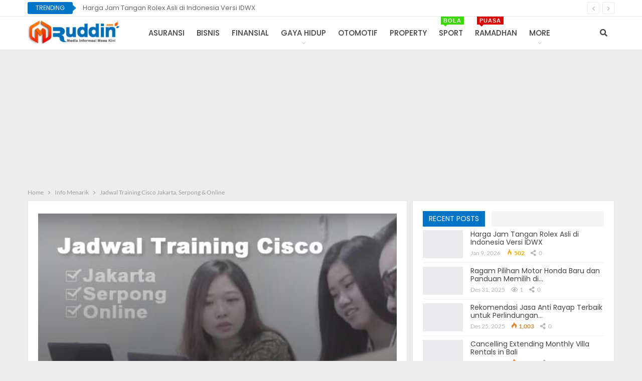

--- FILE ---
content_type: text/html
request_url: https://misteruddin.com/training-cisco/
body_size: 49062
content:
<!DOCTYPE html> <!--[if IE 8]><html class="ie ie8" lang="id" prefix="og: https://ogp.me/ns#"> <![endif]--> <!--[if IE 9]><html class="ie ie9" lang="id" prefix="og: https://ogp.me/ns#"> <![endif]--> <!--[if gt IE 9]><!--><html lang="id" prefix="og: https://ogp.me/ns#"> <!--<![endif]--><head><meta charset="UTF-8"><meta http-equiv="X-UA-Compatible" content="IE=edge"><meta name="viewport" content="width=device-width, initial-scale=1.0"><script src="/cdn-cgi/scripts/7d0fa10a/cloudflare-static/rocket-loader.min.js" data-cf-settings="0b567bc4ceee72e3374be67a-|49"></script><style type="text/css">@font-face {font-family:Lato;font-style:normal;font-weight:400;src:url(/cf-fonts/s/lato/5.0.18/latin/400/normal.woff2);unicode-range:U+0000-00FF,U+0131,U+0152-0153,U+02BB-02BC,U+02C6,U+02DA,U+02DC,U+0304,U+0308,U+0329,U+2000-206F,U+2074,U+20AC,U+2122,U+2191,U+2193,U+2212,U+2215,U+FEFF,U+FFFD;font-display:swap;}@font-face {font-family:Lato;font-style:normal;font-weight:400;src:url(/cf-fonts/s/lato/5.0.18/latin-ext/400/normal.woff2);unicode-range:U+0100-02AF,U+0304,U+0308,U+0329,U+1E00-1E9F,U+1EF2-1EFF,U+2020,U+20A0-20AB,U+20AD-20CF,U+2113,U+2C60-2C7F,U+A720-A7FF;font-display:swap;}@font-face {font-family:Lato;font-style:normal;font-weight:700;src:url(/cf-fonts/s/lato/5.0.18/latin/700/normal.woff2);unicode-range:U+0000-00FF,U+0131,U+0152-0153,U+02BB-02BC,U+02C6,U+02DA,U+02DC,U+0304,U+0308,U+0329,U+2000-206F,U+2074,U+20AC,U+2122,U+2191,U+2193,U+2212,U+2215,U+FEFF,U+FFFD;font-display:swap;}@font-face {font-family:Lato;font-style:normal;font-weight:700;src:url(/cf-fonts/s/lato/5.0.18/latin-ext/700/normal.woff2);unicode-range:U+0100-02AF,U+0304,U+0308,U+0329,U+1E00-1E9F,U+1EF2-1EFF,U+2020,U+20A0-20AB,U+20AD-20CF,U+2113,U+2C60-2C7F,U+A720-A7FF;font-display:swap;}@font-face {font-family:Poppins;font-style:normal;font-weight:400;src:url(/cf-fonts/s/poppins/5.0.11/latin/400/normal.woff2);unicode-range:U+0000-00FF,U+0131,U+0152-0153,U+02BB-02BC,U+02C6,U+02DA,U+02DC,U+0304,U+0308,U+0329,U+2000-206F,U+2074,U+20AC,U+2122,U+2191,U+2193,U+2212,U+2215,U+FEFF,U+FFFD;font-display:swap;}@font-face {font-family:Poppins;font-style:normal;font-weight:400;src:url(/cf-fonts/s/poppins/5.0.11/devanagari/400/normal.woff2);unicode-range:U+0900-097F,U+1CD0-1CF9,U+200C-200D,U+20A8,U+20B9,U+25CC,U+A830-A839,U+A8E0-A8FF;font-display:swap;}@font-face {font-family:Poppins;font-style:normal;font-weight:400;src:url(/cf-fonts/s/poppins/5.0.11/latin-ext/400/normal.woff2);unicode-range:U+0100-02AF,U+0304,U+0308,U+0329,U+1E00-1E9F,U+1EF2-1EFF,U+2020,U+20A0-20AB,U+20AD-20CF,U+2113,U+2C60-2C7F,U+A720-A7FF;font-display:swap;}@font-face {font-family:Poppins;font-style:normal;font-weight:500;src:url(/cf-fonts/s/poppins/5.0.11/latin/500/normal.woff2);unicode-range:U+0000-00FF,U+0131,U+0152-0153,U+02BB-02BC,U+02C6,U+02DA,U+02DC,U+0304,U+0308,U+0329,U+2000-206F,U+2074,U+20AC,U+2122,U+2191,U+2193,U+2212,U+2215,U+FEFF,U+FFFD;font-display:swap;}@font-face {font-family:Poppins;font-style:normal;font-weight:500;src:url(/cf-fonts/s/poppins/5.0.11/devanagari/500/normal.woff2);unicode-range:U+0900-097F,U+1CD0-1CF9,U+200C-200D,U+20A8,U+20B9,U+25CC,U+A830-A839,U+A8E0-A8FF;font-display:swap;}@font-face {font-family:Poppins;font-style:normal;font-weight:500;src:url(/cf-fonts/s/poppins/5.0.11/latin-ext/500/normal.woff2);unicode-range:U+0100-02AF,U+0304,U+0308,U+0329,U+1E00-1E9F,U+1EF2-1EFF,U+2020,U+20A0-20AB,U+20AD-20CF,U+2113,U+2C60-2C7F,U+A720-A7FF;font-display:swap;}@font-face {font-family:Poppins;font-style:normal;font-weight:600;src:url(/cf-fonts/s/poppins/5.0.11/latin/600/normal.woff2);unicode-range:U+0000-00FF,U+0131,U+0152-0153,U+02BB-02BC,U+02C6,U+02DA,U+02DC,U+0304,U+0308,U+0329,U+2000-206F,U+2074,U+20AC,U+2122,U+2191,U+2193,U+2212,U+2215,U+FEFF,U+FFFD;font-display:swap;}@font-face {font-family:Poppins;font-style:normal;font-weight:600;src:url(/cf-fonts/s/poppins/5.0.11/devanagari/600/normal.woff2);unicode-range:U+0900-097F,U+1CD0-1CF9,U+200C-200D,U+20A8,U+20B9,U+25CC,U+A830-A839,U+A8E0-A8FF;font-display:swap;}@font-face {font-family:Poppins;font-style:normal;font-weight:600;src:url(/cf-fonts/s/poppins/5.0.11/latin-ext/600/normal.woff2);unicode-range:U+0100-02AF,U+0304,U+0308,U+0329,U+1E00-1E9F,U+1EF2-1EFF,U+2020,U+20A0-20AB,U+20AD-20CF,U+2113,U+2C60-2C7F,U+A720-A7FF;font-display:swap;}@font-face {font-family:Roboto;font-style:italic;font-weight:400;src:url(/cf-fonts/s/roboto/5.0.11/latin-ext/400/italic.woff2);unicode-range:U+0100-02AF,U+0304,U+0308,U+0329,U+1E00-1E9F,U+1EF2-1EFF,U+2020,U+20A0-20AB,U+20AD-20CF,U+2113,U+2C60-2C7F,U+A720-A7FF;font-display:swap;}@font-face {font-family:Roboto;font-style:italic;font-weight:400;src:url(/cf-fonts/s/roboto/5.0.11/greek/400/italic.woff2);unicode-range:U+0370-03FF;font-display:swap;}@font-face {font-family:Roboto;font-style:italic;font-weight:400;src:url(/cf-fonts/s/roboto/5.0.11/greek-ext/400/italic.woff2);unicode-range:U+1F00-1FFF;font-display:swap;}@font-face {font-family:Roboto;font-style:italic;font-weight:400;src:url(/cf-fonts/s/roboto/5.0.11/latin/400/italic.woff2);unicode-range:U+0000-00FF,U+0131,U+0152-0153,U+02BB-02BC,U+02C6,U+02DA,U+02DC,U+0304,U+0308,U+0329,U+2000-206F,U+2074,U+20AC,U+2122,U+2191,U+2193,U+2212,U+2215,U+FEFF,U+FFFD;font-display:swap;}@font-face {font-family:Roboto;font-style:italic;font-weight:400;src:url(/cf-fonts/s/roboto/5.0.11/vietnamese/400/italic.woff2);unicode-range:U+0102-0103,U+0110-0111,U+0128-0129,U+0168-0169,U+01A0-01A1,U+01AF-01B0,U+0300-0301,U+0303-0304,U+0308-0309,U+0323,U+0329,U+1EA0-1EF9,U+20AB;font-display:swap;}@font-face {font-family:Roboto;font-style:italic;font-weight:400;src:url(/cf-fonts/s/roboto/5.0.11/cyrillic-ext/400/italic.woff2);unicode-range:U+0460-052F,U+1C80-1C88,U+20B4,U+2DE0-2DFF,U+A640-A69F,U+FE2E-FE2F;font-display:swap;}@font-face {font-family:Roboto;font-style:italic;font-weight:400;src:url(/cf-fonts/s/roboto/5.0.11/cyrillic/400/italic.woff2);unicode-range:U+0301,U+0400-045F,U+0490-0491,U+04B0-04B1,U+2116;font-display:swap;}</style><link rel="pingback" href="https://misteruddin.com/xmlrpc.php"/><!-- <link media="all" href="https://misteruddin.com/wp-content/cache/autoptimize/css/autoptimize_d406a967c685a616040871c75d32349a.css" rel="stylesheet"> -->
<link rel="stylesheet" type="text/css" href="//misteruddin.com/wp-content/cache/wpfc-minified/2m48gyvh/djdgv.css" media="all"/><title>Jadwal Training Cisco Jakarta, Serpong &amp; Online - Misteruddin</title><meta name="description" content="Jadwal Training Cisco Jakarta, Serpong &amp; Online"/><meta name="robots" content="follow, index, max-snippet:-1, max-video-preview:-1, max-image-preview:large"/><link rel="canonical" href="https://misteruddin.com/training-cisco/" /><meta property="og:locale" content="id_ID" /><meta property="og:type" content="article" /><meta property="og:title" content="Jadwal Training Cisco Jakarta, Serpong &amp; Online - Misteruddin" /><meta property="og:description" content="Jadwal Training Cisco Jakarta, Serpong &amp; Online" /><meta property="og:url" content="https://misteruddin.com/training-cisco/" /><meta property="og:site_name" content="Misteruddin" /><meta property="article:publisher" content="https://www.facebook.com/admin.misteruddin" /><meta property="article:author" content="https://www.facebook.com/admin.misteruddin" /><meta property="article:tag" content="Training Cisco" /><meta property="article:section" content="Info Menarik" /><meta property="og:updated_time" content="2021-05-25T09:00:14+07:00" /><meta property="fb:admins" content="100011667611459" /><meta property="og:image" content="https://misteruddin.com/wp-content/uploads/2021/05/Jadwal-Training-Cisco.jpg" /><meta property="og:image:secure_url" content="https://misteruddin.com/wp-content/uploads/2021/05/Jadwal-Training-Cisco.jpg" /><meta property="og:image:width" content="600" /><meta property="og:image:height" content="350" /><meta property="og:image:alt" content="Jdwal Training Cisco" /><meta property="og:image:type" content="image/jpeg" /><meta property="article:published_time" content="2021-05-24T11:39:47+07:00" /><meta property="article:modified_time" content="2021-05-25T09:00:14+07:00" /><meta name="twitter:card" content="summary_large_image" /><meta name="twitter:title" content="Jadwal Training Cisco Jakarta, Serpong &amp; Online - Misteruddin" /><meta name="twitter:description" content="Jadwal Training Cisco Jakarta, Serpong &amp; Online" /><meta name="twitter:site" content="@adm_misteruddin" /><meta name="twitter:creator" content="@adm_misteruddin" /><meta name="twitter:image" content="https://misteruddin.com/wp-content/uploads/2021/05/Jadwal-Training-Cisco.jpg" /><meta name="twitter:label1" content="Ditulis oleh" /><meta name="twitter:data1" content="MD Media" /><meta name="twitter:label2" content="Waktunya membaca" /><meta name="twitter:data2" content="3 menit" /><meta property="og:locale" content="id_id"/><meta property="og:site_name" content="Misteruddin"/><meta property="og:url" content="https://misteruddin.com/training-cisco/"/><meta property="og:title" content="Jadwal Training Cisco Jakarta, Serpong &#038; Online"/><meta property="og:image" content="https://misteruddin.com/wp-content/uploads/2021/05/Jadwal-Training-Cisco.jpg"/><meta property="og:image:alt" content="Jdwal Pelatihan Cisco"/><meta property="article:section" content="Info Menarik"/><meta property="article:tag" content="Training Cisco"/><meta property="og:description" content="Training Cisco- Melalui mentor yang mumpuni lembaga kursus Course-Net, akan membimbing "/><meta property="og:type" content="article"/><meta name="twitter:card" content="summary"/><meta name="twitter:url" content="https://misteruddin.com/training-cisco/"/><meta name="twitter:title" content="Jadwal Training Cisco Jakarta, Serpong &#038; Online"/><meta name="twitter:description" content="Training Cisco- Melalui mentor yang mumpuni lembaga kursus Course-Net, akan membimbing "/><meta name="twitter:image" content="https://misteruddin.com/wp-content/uploads/2021/05/Jadwal-Training-Cisco.jpg"/><meta name="twitter:image:alt" content="Jdwal Pelatihan Cisco"/><link rel='dns-prefetch' href='//use.fontawesome.com' /><link rel="alternate" type="application/rss+xml" title="Misteruddin &raquo; Feed" href="https://misteruddin.com/feed/" /><link rel="alternate" type="application/rss+xml" title="Misteruddin &raquo; Umpan Komentar" href="https://misteruddin.com/comments/feed/" /><link rel="alternate" type="application/rss+xml" title="Misteruddin &raquo; Jadwal Training Cisco Jakarta, Serpong &#038; Online Umpan Komentar" href="https://misteruddin.com/training-cisco/feed/" /><link rel="alternate" title="oEmbed (JSON)" type="application/json+oembed" href="https://misteruddin.com/wp-json/oembed/1.0/embed?url=https%3A%2F%2Fmisteruddin.com%2Ftraining-cisco%2F" /><link rel="alternate" title="oEmbed (XML)" type="text/xml+oembed" href="https://misteruddin.com/wp-json/oembed/1.0/embed?url=https%3A%2F%2Fmisteruddin.com%2Ftraining-cisco%2F&#038;format=xml" /><link rel='stylesheet' id='bfa-font-awesome-css' href='https://use.fontawesome.com/releases/v5.15.4/css/all.css?ver=2.0.3' type='text/css' media='all' /><link rel='stylesheet' id='bfa-font-awesome-v4-shim-css' href='https://use.fontawesome.com/releases/v5.15.4/css/v4-shims.css?ver=2.0.3' type='text/css' media='all' /> <script src='//misteruddin.com/wp-content/cache/wpfc-minified/etkrtg4/do0or.js' type="0b567bc4ceee72e3374be67a-text/javascript"></script>
<!-- <script type="text/javascript" src="https://misteruddin.com/wp-includes/js/jquery/jquery.min.js?ver=3.7.1" id="jquery-core-js"></script> -->
<link rel="https://api.w.org/" href="https://misteruddin.com/wp-json/" /><link rel="alternate" title="JSON" type="application/json" href="https://misteruddin.com/wp-json/wp/v2/posts/2622" /><link rel="EditURI" type="application/rsd+xml" title="RSD" href="https://misteruddin.com/xmlrpc.php?rsd" /><meta name="generator" content="WordPress 6.9" /><link rel='shortlink' href='https://misteruddin.com/?p=2622' />  <script type="0b567bc4ceee72e3374be67a-text/javascript">(function(i,s,o,g,r,a,m){i['GoogleAnalyticsObject']=r;i[r]=i[r]||function(){
(i[r].q=i[r].q||[]).push(arguments)},i[r].l=1*new Date();a=s.createElement(o),
m=s.getElementsByTagName(o)[0];a.async=1;a.src=g;m.parentNode.insertBefore(a,m)
})(window,document,'script','https://www.google-analytics.com/analytics.js','ga');
ga('create', 'UA-107878976-2', 'auto');
ga('require', 'displayfeatures');
ga('require', 'linkid');
ga('set', 'anonymizeIp', true);
ga('set', 'forceSSL', true);
ga('send', 'pageview');</script> <meta name="propeller" content="39dfdfab5decf11370db2cd415919a98"><meta property="fb:pages" content="176045666134572" /><meta property="fb:pages" content="140256109995081" /><meta property="fb:use_automatic_ad_placement" content="enable=true ad_density=default"><meta name="yandex-verification" content="0c399a0cebbaa518" /> <script async src="https://pagead2.googlesyndication.com/pagead/js/adsbygoogle.js?client=ca-pub-7916194113704703" crossorigin="anonymous" type="0b567bc4ceee72e3374be67a-text/javascript"></script> <script async src="https://securepubads.g.doubleclick.net/tag/js/gpt.js" type="0b567bc4ceee72e3374be67a-text/javascript"></script> <script type="0b567bc4ceee72e3374be67a-text/javascript">window.googletag = window.googletag || {cmd: []};
googletag.cmd.push(function() {
googletag.defineSlot('/21675481555/KJV300x250', [300, 250], 'div-gpt-ad-1734264042606-0').addService(googletag.pubads());
googletag.pubads().enableSingleRequest();
googletag.enableServices();
});</script> <script src="https://jsc.mgid.com/site/385542.js" async type="0b567bc4ceee72e3374be67a-text/javascript"></script> <link rel="shortcut icon" href="https://misteruddin.com/wp-content/uploads/2021/12/MDM-Logo.jpg"> <script type="application/ld+json" class="saswp-schema-markup-output">[{"@context":"https:\/\/schema.org\/","@graph":[{"@type":"EducationalOrganization","@id":"https:\/\/misteruddin.com#Organization","name":"Misteruddin Digital Media","url":"https:\/\/misteruddin.com\/","sameAs":["https:\/\/www.facebook.com\/admin.misteruddin"],"logo":{"@type":"ImageObject","url":"https:\/\/misteruddin.com\/wp-content\/uploads\/2019\/11\/cropped-MR.png","width":"512","height":"512"},"contactPoint":{"@type":"ContactPoint","contactType":"customer support","telephone":"+6281385578485","url":"https:\/\/misteruddin.com\/kontak\/"}},{"@type":"WebSite","@id":"https:\/\/misteruddin.com#website","headline":"Misteruddin","name":"Misteruddin","description":"Media Informasi Masa Kini","url":"https:\/\/misteruddin.com","potentialAction":{"@type":"SearchAction","target":"https:\/\/misteruddin.com?s={search_term_string}","query-input":"required name=search_term_string"},"publisher":{"@id":"https:\/\/misteruddin.com#Organization"}},{"@context":"https:\/\/schema.org\/","@type":"WebPage","@id":"https:\/\/misteruddin.com\/training-cisco\/#webpage","name":"Jadwal Training Cisco Jakarta, Serpong &amp; Online - Misteruddin","url":"https:\/\/misteruddin.com\/training-cisco\/","lastReviewed":"2021-05-25T09:00:14+07:00","dateCreated":"2021-05-24T11:39:47+07:00","inLanguage":"id","description":"Jadwal Training Cisco Jakarta, Serpong &amp; Online","keywords":"Training Cisco, ","reviewedBy":{"@type":"Organization","name":"Misteruddin Digital Media","url":"https:\/\/misteruddin.com\/","logo":{"@type":"ImageObject","url":"https:\/\/misteruddin.com\/wp-content\/uploads\/2019\/11\/cropped-MR.png","width":512,"height":512}},"publisher":{"@type":"Organization","name":"Misteruddin Digital Media","url":"https:\/\/misteruddin.com\/","logo":{"@type":"ImageObject","url":"https:\/\/misteruddin.com\/wp-content\/uploads\/2019\/11\/cropped-MR.png","width":512,"height":512}},"primaryImageOfPage":{"@id":"https:\/\/misteruddin.com\/training-cisco\/#primaryimage"},"isPartOf":{"@id":"https:\/\/misteruddin.com#website"},"breadcrumb":{"@id":"https:\/\/misteruddin.com\/training-cisco\/#breadcrumb"}},{"@type":"BreadcrumbList","@id":"https:\/\/misteruddin.com\/training-cisco\/#breadcrumb","itemListElement":[{"@type":"ListItem","position":1,"item":{"@id":"https:\/\/misteruddin.com","name":"Misteruddin"}},{"@type":"ListItem","position":2,"item":{"@id":"https:\/\/misteruddin.com\/category\/info-menarik\/","name":"Info Menarik"}},{"@type":"ListItem","position":3,"item":{"@id":"https:\/\/misteruddin.com\/training-cisco\/","name":"Jadwal Training Cisco Jakarta, Serpong &amp; Online - Misteruddin"}}]},{"@type":"BlogPosting","@id":"https:\/\/misteruddin.com\/training-cisco\/#BlogPosting","url":"https:\/\/misteruddin.com\/training-cisco\/","inLanguage":"id","mainEntityOfPage":"https:\/\/misteruddin.com\/training-cisco\/#webpage","headline":"Jadwal Training Cisco Jakarta, Serpong &amp; Online - Misteruddin","description":"Jadwal Training Cisco Jakarta, Serpong &amp; Online","articleBody":"Training Cisco - Sekarang ini persaingan di dunia kerja sangat ketat, tidak hanya kualifikasi pendidikan saja yang menjadi prioritas perusaahaan dalam merekrut karyawan namun skill yang mumpuni juga menjadi hal terpenting.    Dalam kaitanya dengan pemantapan skill tersebut. Hadir sebuah lembaga kursus yang siap membantu para milienial untuk mendapatkan penguatan skill khususnya dalam dunia IT.    Baca Juga: Bersama ASUS ZenBook Flip S UX371 Kerja Lebih Produktif    Melalui mentor yang mumpuni lembaga kursus Course-Net, akan membimbing Anda secara bertahap mulai dari paling dasar hingga mahir.    Anda akan dibimbing mulai dari dasar pemahaman jaringan computer, pengenalan perangkat, cara cepat IP subnetting, cara melakukan Optimasi Jaringan yang tepat dengan Teknik Routing, Switching dan Wireless Configuration, serta cara membangun jaringan dengan skala besar.    Materi dari Course-Net terdiri dari gabungan materi Standard Internasional dari Cisco dengan kasus-kasus real di lapangan. Sebelum membaca lebih jauh, mari kita kembali pada sejarah berdirinya Course-Net.        Sejarah    Course-Net Indonesia adalah lembaga kursus yang didirikan oleh Alvin pada tahun 2015. Berawal dari prestasi cumlaude, juara kompetisi IT Networking Nasional, dan berhasil masuk perusahaan ICT Consultant Nomor 1 di Indonesia sebelum lulus kuliah.    Alvin mengumpulkan para praktisi terbaik dengan background 3P (Praktisi, Punya Sertifikasi, dan Prestasi di Tingkat Dunia) untuk bergambung di Course-Net.    Course-Net Indonesia kini telah berhasil menghasilkan 7.000 lebih lulusan dari seluruh Indonesia dan luar negeri.    Baca Juga: 3 Alasan Pasang Wifi, Internet Rumah Murah Paket Indihome  Apa itu Training Cisco?  Cisco atau yang biasa disebut Cisco System adalah sebuah perusahaan IT yang bekerja di bidang produksi jaringan komputer.    Perusahaan tersebut dikenal di seluruh dunia, bahkan produk-produknya banyak yang menajadi patokan atau standar produk bagi perusahaan lain. Sehingga banyak ahli IT berminat untuk mempelajari dasar-dasar networking berdasarkan produk Cisco.    Saat ini, dalam mempelajari Cisco Siystem cukup mudah. Karena di Course-Net telah membuka kelas training cisco. Course-Net adalah sebuah lembaga pelatihan bidang IT yang\u00a0 terbukti telah mencetak lulusan terbaik.    Baca Juga: Spesifikasi Vivo Y91C (Review + Harga Terbaru)                        Keuntungan Bergabung di Training Cisco CCNA             \tMemiliki Skill Networking Fundamental yang Solid.   \tMampu merancang jaringan LAN \/ WAN dengan tingkat keamanan yang tinggi namun tetap mudah untuk dikembangkan.   \tMampu melakukan instalasi dan troubleshooting secara efektif.   \tMelalui fundamental yang kuat, Anda akan mampu mempelajari teknologi-teknologi baru dalam bidang jaringan.   \tMeningkatkan peluang karir sebagai Professional Network Engineer, masuk ke perusahaan besar dengan gaji puluhan juta rupiah \/ bulan.    Baca Juga: Langkah Untuk Mencapai Financial Goals              Jadwal Pelatihan Cisco  Jadwal Pelatihan Cisco sangat teratur dan sesuai lokasi. Ada dua lokasi kursus training cisco. Yaitu di Jakarta dan di serpong. Namun, bagi anda yang jauh dari Jakarta dan Serpong masih bisa mengikuti pelatihan cisco. Karena Course-Net juga membuka pelatihan cisco secara online.     Jadwal Pelatihan Cisco    Untuk lebih lengkapnya mengenai pembelajaran di masing-masing kelas, baik saat weekend maupun wekday, Anda dapat melihat jadwal berikut:    Baca Juga: Tips Isi Pulsa Online Lebih Praktis dan Laris bagi Penjual  Jadwal Training Cisco (Pelatihan Cisco) Jakarta   Jadwal pelatihan Cisco     Training Cisco Weekday  Jadwal Pelatihan Cisco Serpong   Jadwal Pelatihan Cisco Serpong  Jadwal Pelatihan Cisco Online   Jadwal Pelatihan Cisco Online                Course-Net tidak hanya memberikan bimbingan kepada IT Professional, juga\u00a0 membimbing para pelajar, mahasiswa, hingga business owner.    Baca Juga: Perhatikan 5 Waktu Ini Sebelum Membeli Rumah di Tangerang  Jenjang karir Network Engineer  CCNA Enterprise Collaboration (200-301) adalah\u00a0 sertifikasi internasional Cisco tingkat pertama yang mengajarkan konsep jaringan computer mendetail serta penerapannya dalam dunia enterprise yang complex.    Dengan memiliki sertifikasi internasional cisco, akan membuka peluang besar Anda meraih kesuksesan di dunia kerja IT.    Baca Juga: Jangan Khawatir, Ini Dia Tips untuk Menghemat Listrik di Perkantoran    Jenjang karir Network Engineer akan semakin meningkat setelah dibekali kemampuan memahami sistem cisco.    Itu tadi sedikit ulasan mengenai Training Cisco dan Jadwal Pelatihan Cisco sesuai dengan lokasi. Apabila Anda sedang mencari pelatihan cisco, Anda dapat menghubungi\u00a0 Course-Net untuk sekedar bertanya-tanya atau konsultasi mengenai training cisco.    &nbsp;","keywords":"Training Cisco, ","datePublished":"2021-05-24T11:39:47+07:00","dateModified":"2021-05-25T09:00:14+07:00","author":{"@type":"Person","name":"MD Media","description":"Media Informasi Masa Kini ~ Sebuah media informasi digital seputar Asuransi, Bisnis, Gaya Hidup, Hiburan, Info Menarik, Kesehatan, Media Sosial, Teknologi, Tips, Wawasan dan Wisata","url":"https:\/\/misteruddin.com\/author\/misteruddin\/","sameAs":["https:\/\/misteruddin.com","https:\/\/www.facebook.com\/admin.misteruddin","adm_misteruddin","https:\/\/www.instagram.com\/misteruddin\/","https:\/\/www.linkedin.com\/in\/misteruddin\/","https:\/\/id.pinterest.com\/misteruddincom\/","https:\/\/misteruddin.tumblr.com\/","https:\/\/www.youtube.com\/c\/misteruddin\/"],"image":{"@type":"ImageObject","url":"https:\/\/misteruddin.com\/wp-content\/uploads\/2021\/12\/MDM-Logo-150x150.jpg","height":96,"width":96}},"editor":{"@type":"Person","name":"MD Media","description":"Media Informasi Masa Kini ~ Sebuah media informasi digital seputar Asuransi, Bisnis, Gaya Hidup, Hiburan, Info Menarik, Kesehatan, Media Sosial, Teknologi, Tips, Wawasan dan Wisata","url":"https:\/\/misteruddin.com\/author\/misteruddin\/","sameAs":["https:\/\/misteruddin.com","https:\/\/www.facebook.com\/admin.misteruddin","adm_misteruddin","https:\/\/www.instagram.com\/misteruddin\/","https:\/\/www.linkedin.com\/in\/misteruddin\/","https:\/\/id.pinterest.com\/misteruddincom\/","https:\/\/misteruddin.tumblr.com\/","https:\/\/www.youtube.com\/c\/misteruddin\/"],"image":{"@type":"ImageObject","url":"https:\/\/misteruddin.com\/wp-content\/uploads\/2021\/12\/MDM-Logo-150x150.jpg","height":96,"width":96}},"publisher":{"@id":"https:\/\/misteruddin.com#Organization"},"comment":null,"image":[{"@type":"ImageObject","@id":"https:\/\/misteruddin.com\/training-cisco\/#primaryimage","url":"https:\/\/misteruddin.com\/wp-content\/uploads\/2021\/05\/Jadwal-Training-Cisco-1200x700.jpg","width":"1200","height":"700","caption":"Jdwal Training Cisco"},{"@type":"ImageObject","url":"https:\/\/misteruddin.com\/wp-content\/uploads\/2021\/05\/Jadwal-Training-Cisco.jpg","width":600,"height":350,"caption":"Jadwal Training Cisco"},{"@type":"ImageObject","url":"https:\/\/1.bp.blogspot.com\/-DkO8kF5ZXJo\/YKscYSLzZDI\/AAAAAAAAFAg\/8uihNMsjS3M5iSg16W6d3fDGfWE77hMLwCLcBGAsYHQ\/s16000\/training-Cisco.jpg","width":600,"height":350,"caption":"Jadwal pelatihan Cisco"},{"@type":"ImageObject","url":"https:\/\/1.bp.blogspot.com\/-_Z0wk78bnJw\/YKsdvj_KUrI\/AAAAAAAAFAo\/YO727Q7xkeYl1YVWGBES3SY6OhhrHs7dwCLcBGAsYHQ\/s16000\/training-Cisco-weekday.jpg","width":600,"height":350,"caption":"Training Cisco Weekday"},{"@type":"ImageObject","url":"https:\/\/1.bp.blogspot.com\/-gxDTqJfwQ2c\/YKsfMK32MTI\/AAAAAAAAFAw\/etl4e0P-jvolcwOjRrnEy6moIGlPu-ZJACLcBGAsYHQ\/s16000\/training-Cisco-weekend-class-serpong.jpg","width":600,"height":350,"caption":"Jadwal Pelatihan Cisco Serpong"},{"@type":"ImageObject","url":"https:\/\/1.bp.blogspot.com\/-3HLIqtOTlC0\/YKsgZ4L1iVI\/AAAAAAAAFA4\/IWydeb8A3e4SDOjMGT1uWwEg3SjmiOlkgCLcBGAsYHQ\/s16000\/training-Cisco-online0class.jpg","width":600,"height":350,"caption":"Jadwal Pelatihan Cisco Online"}],"isPartOf":{"@id":"https:\/\/misteruddin.com\/training-cisco\/#webpage"}}]}]</script> <meta name="generator" content="Powered by WPBakery Page Builder - drag and drop page builder for WordPress."/> <script type="application/ld+json">{
"@context": "http://schema.org/",
"@type": "Organization",
"@id": "#organization",
"logo": {
"@type": "ImageObject",
"url": "http://misteruddin.com/wp-content/uploads/2021/12/Misteruddin-Digital-Media-Twibbon.webp"
},
"url": "https://misteruddin.com/",
"name": "Misteruddin",
"description": "Media Informasi Masa Kini"
}</script> <script type="application/ld+json">{
"@context": "http://schema.org/",
"@type": "WebSite",
"name": "Misteruddin",
"alternateName": "Media Informasi Masa Kini",
"url": "https://misteruddin.com/"
}</script> <script type="application/ld+json">{
"@context": "http://schema.org/",
"@type": "BlogPosting",
"headline": "Jadwal Training Cisco Jakarta, Serpong & Online",
"description": "Training Cisco- Melalui mentor yang mumpuni lembaga kursus Course-Net, akan membimbing ",
"datePublished": "2021-05-24",
"dateModified": "2021-05-25",
"author": {
"@type": "Person",
"@id": "#person-MDMedia",
"name": "MD Media"
},
"image": "https://misteruddin.com/wp-content/uploads/2021/05/Jadwal-Training-Cisco.jpg",
"interactionStatistic": [
{
"@type": "InteractionCounter",
"interactionType": "http://schema.org/CommentAction",
"userInteractionCount": "0"
}
],
"publisher": {
"@id": "#organization"
},
"mainEntityOfPage": "https://misteruddin.com/training-cisco/"
}</script> <link rel="icon" href="https://misteruddin.com/wp-content/uploads/2021/12/cropped-MDM-Logo-32x32.jpg" sizes="32x32" /><link rel="icon" href="https://misteruddin.com/wp-content/uploads/2021/12/cropped-MDM-Logo-192x192.jpg" sizes="192x192" /><link rel="apple-touch-icon" href="https://misteruddin.com/wp-content/uploads/2021/12/cropped-MDM-Logo-180x180.jpg" /><meta name="msapplication-TileImage" content="https://misteruddin.com/wp-content/uploads/2021/12/cropped-MDM-Logo-270x270.jpg" /> <noscript><style>.wpb_animate_when_almost_visible { opacity: 1; }</style></noscript></head><body class="wp-singular post-template-default single single-post postid-2622 single-format-standard wp-theme-publisher bs-theme bs-publisher bs-publisher-clean-design active-light-box ltr close-rh page-layout-2-col page-layout-2-col-right full-width active-sticky-sidebar main-menu-sticky-smart main-menu-full-width active-ajax-search single-prim-cat-3 single-cat-3  wpb-js-composer js-comp-ver-6.7.0 vc_responsive bs-ll-a" dir="ltr"><div class="main-wrap content-main-wrap"><header id="header" class="site-header header-style-8 full-width"  ><section class="topbar topbar-style-2 hidden-xs hidden-xs"><div class="content-wrap"><div class="container"><div class="topbar-inner clearfix"><div class="section-menu"><div id="newsticker-1135132337" class="better-newsticker "
data-speed="12000"><p class="heading ">Trending</p><ul class="news-list"><li> <a class="limit-line" href="https://misteruddin.com/harga-jam-tangan-rolex-asli-di-indonesia/"> Harga Jam Tangan Rolex Asli di Indonesia Versi IDWX </a></li><li> <a class="limit-line" href="https://misteruddin.com/ragam-pilihan-motor-honda-baru/"> Ragam Pilihan Motor Honda Baru dan Panduan Memilih di MotorkuX.id </a></li><li> <a class="limit-line" href="https://misteruddin.com/rekomendasi-jasa-anti-rayap-terbaik/"> Rekomendasi Jasa Anti Rayap Terbaik untuk Perlindungan Properti Jangka Panjang </a></li><li> <a class="limit-line" href="https://misteruddin.com/cancelling-extending-monthly-villa-rentals-in-bali/"> Cancelling Extending Monthly Villa Rentals in Bali </a></li><li> <a class="limit-line" href="https://misteruddin.com/menentukan-cloud-provider-di-indonesia/"> Faktor Penting Saat Menentukan Cloud Provider di Indonesia </a></li><li> <a class="limit-line" href="https://misteruddin.com/perawatan-kulit-jerawat-kusam-dan-anti-aging/"> Perawatan Kulit Jerawat, Kusam, dan Anti-Aging yang Lebih Tepat dan Aman dengan Haloskin by Halodoc </a></li><li> <a class="limit-line" href="https://misteruddin.com/halofit-weight-loss-solusi-penurunan-berat-badan/"> Halofit Weight Loss, Solusi Penurunan Berat Badan yang Aman, Klinis, dan Dipersonalisasi Melalui Halodoc </a></li><li> <a class="limit-line" href="https://misteruddin.com/smart-room-rentals-in-singapore/"> Smart Room Rentals in Singapore </a></li><li> <a class="limit-line" href="https://misteruddin.com/panduan-lengkap-dan-aman-membeli-bitcoin/"> Panduan Lengkap dan Aman Membeli Bitcoin di Indonesia </a></li><li> <a class="limit-line" href="https://misteruddin.com/dinas-lingkungan-hidup-kota-mojokerto/"> Dinas Lingkungan Hidup Kota Mojokerto, Garda Terdepan Pelestarian Lingkungan Perkotaan  </a></li></ul></div></div></div></div></div></section><div class="content-wrap"><div class="container"><div class="header-inner clearfix"><div id="site-branding" class="site-branding"><p  id="site-title" class="logo h1 img-logo"> <a href="https://misteruddin.com/"  rel="home"> <img id="site-logo" src="https://misteruddin.com/wp-content/uploads/2021/12/Misteruddin-Digital-Media-Twibbon.webp" alt="Misteruddin" /> <span class="site-title">Misteruddin - Media Informasi Masa Kini</span> </a></p></div><nav id="menu-main" class="menu main-menu-container  show-search-item menu-actions-btn-width-1" role="navigation"  ><div class="menu-action-buttons width-1"><div class="search-container close"> <span class="search-handler"><i class="fa fa-search"></i></span><div class="search-box clearfix"><form role="search" method="get" class="search-form clearfix" action="https://misteruddin.com"> <input type="search" class="search-field"
placeholder="Search..."
value="" name="s"
title="Search for:"
autocomplete="off"> <input type="submit" class="search-submit" value="Search"></form></div></div></div><ul id="main-navigation" class="main-menu menu bsm-pure clearfix"><li id="menu-item-4190" class="menu-item menu-item-type-taxonomy menu-item-object-category menu-term-11 better-anim-fade menu-item-4190"><a href="https://misteruddin.com/category/asuransi/">Asuransi</a></li><li id="menu-item-4191" class="menu-item menu-item-type-taxonomy menu-item-object-category menu-term-5 better-anim-fade menu-item-4191"><a href="https://misteruddin.com/category/bisnis/">Bisnis</a></li><li id="menu-item-4192" class="menu-item menu-item-type-taxonomy menu-item-object-category menu-term-244 better-anim-fade menu-item-4192"><a href="https://misteruddin.com/category/finansial/">Finansial</a></li><li id="menu-item-4193" class="menu-item menu-item-type-taxonomy menu-item-object-category menu-item-has-children menu-term-12 better-anim-fade menu-item-4193"><a href="https://misteruddin.com/category/gaya-hidup/">Gaya Hidup</a><ul class="sub-menu"><li id="menu-item-4194" class="menu-item menu-item-type-taxonomy menu-item-object-category menu-item-has-children menu-term-14 better-anim-fade menu-item-4194"><a href="https://misteruddin.com/category/hiburan/">Hiburan</a><ul class="sub-menu"><li id="menu-item-4565" class="menu-item menu-item-type-taxonomy menu-item-object-category menu-term-774 better-anim-fade menu-item-4565"><a href="https://misteruddin.com/category/hiburan/bioskop/">Bioskop</a></li><li id="menu-item-4195" class="menu-item menu-item-type-taxonomy menu-item-object-category menu-term-589 better-anim-fade menu-item-4195"><a href="https://misteruddin.com/category/hiburan/game/">Game</a></li></ul></li><li id="menu-item-4201" class="menu-item menu-item-type-taxonomy menu-item-object-category menu-term-10 better-anim-fade menu-item-4201"><a href="https://misteruddin.com/category/media-sosial/">Media Sosial</a></li><li id="menu-item-4198" class="menu-item menu-item-type-taxonomy menu-item-object-category menu-term-8 better-anim-fade menu-item-4198"><a href="https://misteruddin.com/category/kesehatan/">Kesehatan</a></li><li id="menu-item-4200" class="menu-item menu-item-type-taxonomy menu-item-object-category menu-term-47 better-anim-fade menu-item-4200"><a href="https://misteruddin.com/category/makanan/">Makanan</a></li></ul></li><li id="menu-item-4202" class="menu-item menu-item-type-taxonomy menu-item-object-category menu-term-237 better-anim-fade menu-item-4202"><a href="https://misteruddin.com/category/otomotif/">Otomotif</a></li><li id="menu-item-4203" class="menu-item menu-item-type-taxonomy menu-item-object-category menu-term-399 better-anim-fade menu-item-4203"><a href="https://misteruddin.com/category/property/">Property</a></li><li id="menu-item-4205" class="menu-item menu-item-type-taxonomy menu-item-object-category menu-term-466 better-anim-fade menu-badge-right menu-have-badge menu-item-4205"><a href="https://misteruddin.com/category/sport/">Sport<span class="better-custom-badge">Bola</span></a></li><li id="menu-item-4204" class="menu-item menu-item-type-taxonomy menu-item-object-category menu-term-479 better-anim-fade menu-badge-right menu-have-badge menu-item-4204"><a href="https://misteruddin.com/category/ramadhan/">Ramadhan<span class="better-custom-badge">PUASA</span></a></li><li id="menu-item-4206" class="menu-item menu-item-type-taxonomy menu-item-object-category menu-term-2 better-anim-fade menu-item-4206"><a href="https://misteruddin.com/category/teknologi/">Teknologi</a></li><li id="menu-item-4207" class="menu-item menu-item-type-taxonomy menu-item-object-category menu-term-6 better-anim-fade menu-item-4207"><a href="https://misteruddin.com/category/tips/">Tips</a></li><li id="menu-item-4209" class="menu-item menu-item-type-taxonomy menu-item-object-category menu-term-9 better-anim-fade menu-item-4209"><a href="https://misteruddin.com/category/wawasan/">Wawasan</a></li><li id="menu-item-4196" class="menu-item menu-item-type-taxonomy menu-item-object-category current-post-ancestor current-menu-parent current-post-parent menu-item-has-children menu-term-3 better-anim-fade menu-item-4196"><a href="https://misteruddin.com/category/info-menarik/">Info Menarik</a><ul class="sub-menu"><li id="menu-item-4197" class="menu-item menu-item-type-taxonomy menu-item-object-category menu-term-85 better-anim-fade menu-badge-right menu-have-badge menu-item-4197"><a href="https://misteruddin.com/category/kalender/">Kalender<span class="better-custom-badge">HOT</span></a></li><li id="menu-item-4199" class="menu-item menu-item-type-taxonomy menu-item-object-category menu-term-95 better-anim-fade menu-item-4199"><a href="https://misteruddin.com/category/legalitas/">Legalitas</a></li><li id="menu-item-4208" class="menu-item menu-item-type-taxonomy menu-item-object-category menu-term-441 better-anim-fade menu-item-4208"><a href="https://misteruddin.com/category/twibbon/">Twibbon</a></li><li id="menu-item-4210" class="menu-item menu-item-type-taxonomy menu-item-object-category menu-term-4 better-anim-fade menu-item-4210"><a href="https://misteruddin.com/category/wisata/">Wisata</a></li></ul></li></ul></nav></div></div></div></header><div class="rh-header clearfix light deferred-block-exclude"><div class="rh-container clearfix"><div class="menu-container close"> <span class="menu-handler"><span class="lines"></span></span></div><div class="logo-container rh-img-logo"> <a href="https://misteruddin.com/"  rel="home"> <img src="https://misteruddin.com/wp-content/uploads/2021/12/Misteruddin-Digital-Media-Twibbon.webp" alt="Misteruddin" /> </a></div></div></div><div class='code-block code-block-1' style='margin: 8px 0; clear: both;'><center><div id='div-gpt-ad-1734264042606-0' style='min-width: 300px; min-height: 250px;'> <script type="0b567bc4ceee72e3374be67a-text/javascript">googletag.cmd.push(function() { googletag.display('div-gpt-ad-1734264042606-0'); });</script> </div></center></div><nav role="navigation" aria-label="Breadcrumbs" class="bf-breadcrumb clearfix bc-top-style"><div class="container bf-breadcrumb-container"><ul class="bf-breadcrumb-items"  ><meta name="numberOfItems" content="3" /><meta name="itemListOrder" content="Ascending" /><li    class="bf-breadcrumb-item bf-breadcrumb-begin"><a  href="https://misteruddin.com" rel="home"><span >Home</span></a><meta  content="1" /></li><li    class="bf-breadcrumb-item"><a  href="https://misteruddin.com/category/info-menarik/" ><span >Info Menarik</span></a><meta  content="2" /></li><li    class="bf-breadcrumb-item bf-breadcrumb-end"><span >Jadwal Training Cisco Jakarta, Serpong &#038; Online</span><meta  content="https://misteruddin.com/training-cisco/"/><meta  content="3" /></li></ul></div></nav><div class="content-wrap"><main id="content" class="content-container"><div class="container layout-2-col layout-2-col-1 layout-right-sidebar layout-bc-before post-template-11"><div class="row main-section"><div class="col-sm-8 content-column"><div class="single-container"><article id="post-2622" class="post-2622 post type-post status-publish format-standard has-post-thumbnail  category-info-menarik tag-training-cisco single-post-content"><div
class="post-header post-tp-11-header bs-lazy wfi"  alt="Jdwal Training Cisco" title="Jadwal Training Cisco Jakarta, Serpong &#038; Online" data-src="https://misteruddin.com/wp-content/uploads/2021/05/Jadwal-Training-Cisco.jpg" data-bs-srcset="{&quot;baseurl&quot;:&quot;https:\/\/misteruddin.com\/wp-content\/uploads\/2021\/05\/&quot;,&quot;sizes&quot;:{&quot;210&quot;:&quot;Jadwal-Training-Cisco-210x136.jpg&quot;,&quot;279&quot;:&quot;Jadwal-Training-Cisco-279x220.jpg&quot;,&quot;357&quot;:&quot;Jadwal-Training-Cisco-357x210.jpg&quot;,&quot;600&quot;:&quot;Jadwal-Training-Cisco.jpg&quot;}}"><div class="post-header-inner"><div class="post-header-title"><div class="term-badges floated"><span class="term-badge term-3"><a href="https://misteruddin.com/category/info-menarik/">Info Menarik</a></span></div><h1 class="single-post-title"> <span class="post-title" >Jadwal Training Cisco Jakarta, Serpong &#038; Online</span></h1><div class="post-meta single-post-meta"> <a href="https://misteruddin.com/author/misteruddin/"
title="Browse Author Articles"
class="post-author-a post-author-avatar"> <img alt=''  data-src='https://misteruddin.com/wp-content/uploads/2021/12/MDM-Logo-150x150.jpg' class='avatar avatar-26 photo avatar-default' height='26' width='26' /><span class="post-author-name">By <b>MD Media</b></span> </a> <span class="time"><time class="post-published updated"
datetime="2021-05-24T11:39:47+07:00">On <b>Mei 24, 2021</b></time></span> <span class="views post-meta-views rank-1000" data-bpv-post="2622"><i class="bf-icon  bsfi-fire-2"></i> 1,958</span><a href="https://misteruddin.com/training-cisco/#respond" title="Leave a comment on: “Jadwal Training Cisco Jakarta, Serpong &#038; Online”" class="comments"><i class="fa fa-comments-o"></i> 0</a></div></div></div> <span class="image-credit">Jdwal Pelatihan Cisco</span></div><div class="entry-content clearfix single-post-content"><div class="continue-reading-content close"><div id="ez-toc-container" class="ez-toc-v2_0_80 counter-hierarchy ez-toc-counter ez-toc-light-blue ez-toc-container-direction"><p class="ez-toc-title" style="cursor:inherit">Daftar Isi</p> <label for="ez-toc-cssicon-toggle-item-69616a82b8488" class="ez-toc-cssicon-toggle-label"><span class=""><span class="eztoc-hide" style="display:none;">Toggle</span><span class="ez-toc-icon-toggle-span"><svg style="fill: #494949;color:#494949" xmlns="http://www.w3.org/2000/svg" class="list-377408" width="20px" height="20px" viewBox="0 0 24 24" fill="none"><path d="M6 6H4v2h2V6zm14 0H8v2h12V6zM4 11h2v2H4v-2zm16 0H8v2h12v-2zM4 16h2v2H4v-2zm16 0H8v2h12v-2z" fill="currentColor"></path></svg><svg style="fill: #494949;color:#494949" class="arrow-unsorted-368013" xmlns="http://www.w3.org/2000/svg" width="10px" height="10px" viewBox="0 0 24 24" version="1.2" baseProfile="tiny"><path d="M18.2 9.3l-6.2-6.3-6.2 6.3c-.2.2-.3.4-.3.7s.1.5.3.7c.2.2.4.3.7.3h11c.3 0 .5-.1.7-.3.2-.2.3-.5.3-.7s-.1-.5-.3-.7zM5.8 14.7l6.2 6.3 6.2-6.3c.2-.2.3-.5.3-.7s-.1-.5-.3-.7c-.2-.2-.4-.3-.7-.3h-11c-.3 0-.5.1-.7.3-.2.2-.3.5-.3.7s.1.5.3.7z"/></svg></span></span></label><input type="checkbox"  id="ez-toc-cssicon-toggle-item-69616a82b8488" checked aria-label="Toggle" /><nav><ul class='ez-toc-list ez-toc-list-level-1 ' ><li class='ez-toc-page-1 ez-toc-heading-level-2'><a class="ez-toc-link ez-toc-heading-1" href="#Sejarah" >Sejarah</a><ul class='ez-toc-list-level-3' ><li class='ez-toc-heading-level-3'><a class="ez-toc-link ez-toc-heading-2" href="#Apa_itu_Training_Cisco" >Apa itu Training Cisco?</a></li><li class='ez-toc-page-1 ez-toc-heading-level-3'><a class="ez-toc-link ez-toc-heading-3" href="#Keuntungan_Bergabung_di_Training_Cisco_CCNA" >Keuntungan Bergabung di Training Cisco CCNA</a></li><li class='ez-toc-page-1 ez-toc-heading-level-3'><a class="ez-toc-link ez-toc-heading-4" href="#Jadwal_Pelatihan_Cisco" >Jadwal Pelatihan Cisco</a><ul class='ez-toc-list-level-4' ><li class='ez-toc-heading-level-4'><a class="ez-toc-link ez-toc-heading-5" href="#Jadwal_Training_Cisco_Pelatihan_Cisco_Jakarta" >Jadwal Training Cisco (Pelatihan Cisco) Jakarta</a></li><li class='ez-toc-page-1 ez-toc-heading-level-4'><a class="ez-toc-link ez-toc-heading-6" href="#Jadwal_Pelatihan_Cisco_Serpong" >Jadwal Pelatihan Cisco Serpong</a></li><li class='ez-toc-page-1 ez-toc-heading-level-4'><a class="ez-toc-link ez-toc-heading-7" href="#Jadwal_Pelatihan_Cisco_Online" >Jadwal Pelatihan Cisco Online</a></li></ul></li><li class='ez-toc-page-1 ez-toc-heading-level-3'><a class="ez-toc-link ez-toc-heading-8" href="#Jenjang_karir_Network_Engineer" >Jenjang karir Network Engineer</a></li></ul></li></ul></nav></div><div class="elementor-element elementor-element-0b75782 elementor-widget elementor-widget-text-editor animated fadeInDown" data-id="0b75782" data-element_type="widget" data-settings="{&quot;_animation&quot;:&quot;fadeInDown&quot;}" data-widget_type="text-editor.default"><div class="elementor-widget-container"><div class="elementor-element elementor-element-1ad5c85b elementor-widget elementor-widget-text-editor" data-id="1ad5c85b" data-element_type="widget" data-settings="{&quot;_animation&quot;:&quot;none&quot;}" data-widget_type="text-editor.default"><div class="elementor-widget-container"><div class="elementor-text-editor elementor-clearfix"><p><a href="https://www.course-net.com/course/kursus-ccna/" target="_blank" rel="noopener"><strong>Training Cisco</strong></a> &#8211; Sekarang ini persaingan di dunia kerja sangat ketat, tidak hanya kualifikasi pendidikan saja yang menjadi prioritas perusaahaan dalam merekrut karyawan namun skill yang mumpuni juga menjadi hal terpenting.</p><p>Dalam kaitanya dengan pemantapan skill tersebut. Hadir sebuah lembaga kursus yang siap membantu para milienial untuk mendapatkan penguatan skill khususnya dalam dunia IT.</p><p><strong>Baca Juga: </strong><a href="https://misteruddin.com/produktif-bersama-asus-zenbook-flip-s-ux371/"><strong>Bersama ASUS ZenBook Flip S UX371 Kerja Lebih Produktif</strong></a></p><p>Melalui mentor yang mumpuni lembaga kursus Course-Net, akan membimbing Anda secara bertahap mulai dari paling dasar hingga mahir.</p><p>Anda akan dibimbing mulai dari <b>dasar pemahaman jaringan computer</b>, <b>pengenalan perangkat</b>, cara cepat <b>IP subnetting</b>, cara melakukan Optimasi Jaringan yang tepat dengan <b>Teknik Routing, Switching dan Wireless Configuration</b>, serta cara membangun jaringan dengan skala besar.</p><p>Materi dari Course-Net terdiri dari gabungan materi <b>Standard Internasional dari Cisco</b> dengan kasus-kasus real di lapangan. Sebelum membaca lebih jauh, mari kita kembali pada sejarah berdirinya Course-Net.</p></div><div class="elementor-text-editor elementor-clearfix"><h2><span class="ez-toc-section" id="Sejarah"></span><strong>Sejarah<br /> </strong><span class="ez-toc-section-end"></span></h2><p>Course-Net Indonesia adalah lembaga kursus yang didirikan oleh Alvin pada tahun 2015. Berawal dari prestasi <b>cumlaude</b>, juara kompetisi IT Networking Nasional, dan berhasil masuk perusahaan ICT Consultant Nomor 1 di Indonesia sebelum lulus kuliah.</p><p>Alvin mengumpulkan para praktisi terbaik dengan background 3P (Praktisi, Punya Sertifikasi, dan Prestasi di Tingkat Dunia) untuk bergambung di Course-Net.</p><p>Course-Net Indonesia kini telah berhasil menghasilkan 7.000 lebih lulusan dari seluruh Indonesia dan luar negeri.</p><p><strong>Baca Juga: </strong><a href="https://misteruddin.com/internet-rumah-murah-paket-indihome/"><strong>3 Alasan Pasang Wifi, Internet Rumah Murah Paket Indihome</strong></a></p><h3><span class="ez-toc-section" id="Apa_itu_Training_Cisco"></span><strong>Apa itu Training Cisco?</strong><span class="ez-toc-section-end"></span></h3><p>Cisco atau yang biasa disebut Cisco System adalah sebuah perusahaan IT yang bekerja di bidang produksi jaringan komputer.</p><p>Perusahaan tersebut dikenal di seluruh dunia, bahkan produk-produknya banyak yang menajadi patokan atau standar produk bagi perusahaan lain. Sehingga banyak ahli IT berminat untuk mempelajari dasar-dasar <em>networking </em>berdasarkan produk Cisco.</p><p>Saat ini, dalam mempelajari Cisco Siystem cukup mudah. Karena di Course-Net telah membuka kelas training cisco. Course-Net adalah sebuah lembaga pelatihan bidang IT yang  terbukti telah mencetak lulusan terbaik.</p><p><strong>Baca Juga: </strong><a href="https://misteruddin.com/spesifikasi-vivo-y91c-review-harga-terbaru/"><strong>Spesifikasi Vivo Y91C (Review + Harga Terbaru)</strong></a></p></div></div></div></div></div><div class="elementor-column elementor-col-50 elementor-top-column elementor-element elementor-element-6f72c496" data-id="6f72c496" data-element_type="column"><div class="elementor-column-wrap elementor-element-populated"><div class="elementor-widget-wrap"><div class="elementor-element elementor-element-4de7bf22 elementor-widget elementor-widget-heading" data-id="4de7bf22" data-element_type="widget" data-widget_type="heading.default"><div class="elementor-widget-container"><h3 class="elementor-heading-title elementor-size-medium"><span class="ez-toc-section" id="Keuntungan_Bergabung_di_Training_Cisco_CCNA"></span><strong>Keuntungan Bergabung di Training Cisco CCNA</strong><span class="ez-toc-section-end"></span></h3></div></div><div class="elementor-element elementor-element-4c542db2 elementor-icon-list--layout-traditional elementor-list-item-link-full_width elementor-widget elementor-widget-icon-list" data-id="4c542db2" data-element_type="widget" data-widget_type="icon-list.default"><div class="elementor-widget-container"><ul class="elementor-icon-list-items"><li class="elementor-icon-list-item"><span class="elementor-icon-list-text">Memiliki Skill Networking Fundamental yang Solid.</span></li><li class="elementor-icon-list-item"><span class="elementor-icon-list-text">Mampu merancang jaringan LAN / WAN dengan tingkat keamanan yang tinggi namun tetap mudah untuk dikembangkan.</span></li><li class="elementor-icon-list-item"><span class="elementor-icon-list-text">Mampu melakukan instalasi dan troubleshooting secara efektif.</span></li><li class="elementor-icon-list-item"><span class="elementor-icon-list-text">Melalui fundamental yang kuat, Anda akan mampu mempelajari teknologi-teknologi baru dalam bidang jaringan.</span></li><li class="elementor-icon-list-item"><span class="elementor-icon-list-text"><b><u>Meningkatkan peluang karir sebagai Professional Network Engineer, masuk ke perusahaan besar dengan gaji puluhan juta rupiah / bulan.</u></b></span></li></ul><p><strong>Baca Juga: </strong><a href="https://misteruddin.com/langkah-untuk-mencapai-financial-goals/"><strong>Langkah Untuk Mencapai Financial Goals</strong></a></p></div></div></div></div></div><h3><span class="ez-toc-section" id="Jadwal_Pelatihan_Cisco"></span><strong>Jadwal Pelatihan Cisco</strong><span class="ez-toc-section-end"></span></h3><p><a href="https://www.course-net.com/schedule/" target="_blank" rel="noopener"><strong>Jadwal Pelatihan Cisco</strong></a> sangat teratur dan sesuai lokasi. Ada dua lokasi kursus training cisco. Yaitu di Jakarta dan di serpong. Namun, bagi anda yang jauh dari Jakarta dan Serpong masih bisa mengikuti pelatihan cisco. Karena Course-Net juga membuka pelatihan cisco secara online.</p><figure id="attachment_2624" aria-describedby="caption-attachment-2624" style="width: 600px" class="wp-caption aligncenter"><img class="wp-image-2624 size-full" title="Jadwal Training Cisco"  data-src="https://misteruddin.com/wp-content/uploads/2021/05/Jadwal-Training-Cisco.jpg" alt="Jadwal Training Cisco" width="600" height="350" srcset="https://misteruddin.com/wp-content/uploads/2021/05/Jadwal-Training-Cisco.jpg 600w, https://misteruddin.com/wp-content/uploads/2021/05/Jadwal-Training-Cisco-300x175.jpg 300w" sizes="(max-width: 600px) 100vw, 600px" /><figcaption id="caption-attachment-2624" class="wp-caption-text">Jadwal Pelatihan Cisco</figcaption></figure><div class='code-block code-block-3' style='margin: 8px 0; clear: both;'><center><div data-type="_mgwidget" data-widget-id="1712868"></div> <script type="0b567bc4ceee72e3374be67a-text/javascript">(function(w,q){w[q]=w[q]||[];w[q].push(["_mgc.load"])})(window,"_mgq");</script> </center></div><p>Untuk lebih lengkapnya mengenai pembelajaran di masing-masing kelas, baik saat weekend maupun wekday, Anda dapat melihat jadwal berikut:</p><p><strong>Baca Juga: </strong><a href="https://misteruddin.com/tips-isi-pulsa-online/"><strong>Tips Isi Pulsa Online Lebih Praktis dan Laris bagi Penjual</strong></a></p><h4><span class="ez-toc-section" id="Jadwal_Training_Cisco_Pelatihan_Cisco_Jakarta"></span><strong>Jadwal Training Cisco (Pelatihan Cisco) Jakarta</strong><span class="ez-toc-section-end"></span></h4><figure style="width: 600px" class="wp-caption aligncenter"><img class="size-medium"  data-src="https://1.bp.blogspot.com/-DkO8kF5ZXJo/YKscYSLzZDI/AAAAAAAAFAg/8uihNMsjS3M5iSg16W6d3fDGfWE77hMLwCLcBGAsYHQ/s16000/training-Cisco.jpg" alt="Jadwal pelatihan Cisco" width="600" height="350" /><figcaption class="wp-caption-text">Jadwal pelatihan Cisco</figcaption></figure><figure style="width: 600px" class="wp-caption aligncenter"><img class="size-medium"  data-src="https://1.bp.blogspot.com/-_Z0wk78bnJw/YKsdvj_KUrI/AAAAAAAAFAo/YO727Q7xkeYl1YVWGBES3SY6OhhrHs7dwCLcBGAsYHQ/s16000/training-Cisco-weekday.jpg" alt="Training Cisco Weekday" width="600" height="350" /><figcaption class="wp-caption-text">Training Cisco Weekday</figcaption></figure><h4><span class="ez-toc-section" id="Jadwal_Pelatihan_Cisco_Serpong"></span><strong>Jadwal Pelatihan Cisco Serpong</strong><span class="ez-toc-section-end"></span></h4><figure style="width: 600px" class="wp-caption aligncenter"><img class="size-medium"  data-src="https://1.bp.blogspot.com/-gxDTqJfwQ2c/YKsfMK32MTI/AAAAAAAAFAw/etl4e0P-jvolcwOjRrnEy6moIGlPu-ZJACLcBGAsYHQ/s16000/training-Cisco-weekend-class-serpong.jpg" alt="Jadwal Pelatihan Cisco Serpong" width="600" height="350" /><figcaption class="wp-caption-text">Jadwal Pelatihan Cisco Serpong</figcaption></figure><h4><span class="ez-toc-section" id="Jadwal_Pelatihan_Cisco_Online"></span><strong>Jadwal Pelatihan Cisco Online</strong><span class="ez-toc-section-end"></span></h4><figure style="width: 600px" class="wp-caption aligncenter"><img class="size-medium"  data-src="https://1.bp.blogspot.com/-3HLIqtOTlC0/YKsgZ4L1iVI/AAAAAAAAFA4/IWydeb8A3e4SDOjMGT1uWwEg3SjmiOlkgCLcBGAsYHQ/s16000/training-Cisco-online0class.jpg" alt="Jadwal Pelatihan Cisco Online" width="600" height="350" /><figcaption class="wp-caption-text">Jadwal Pelatihan Cisco Online</figcaption></figure><div class="elementor-element elementor-element-0b75782 elementor-widget elementor-widget-text-editor animated fadeInDown" data-id="0b75782" data-element_type="widget" data-settings="{&quot;_animation&quot;:&quot;fadeInDown&quot;}" data-widget_type="text-editor.default"><div class="elementor-widget-container"><div class="elementor-element elementor-element-1ad5c85b elementor-widget elementor-widget-text-editor" data-id="1ad5c85b" data-element_type="widget" data-settings="{&quot;_animation&quot;:&quot;none&quot;}" data-widget_type="text-editor.default"><div class="elementor-widget-container"><div class="elementor-text-editor elementor-clearfix"><p>Course-Net tidak hanya memberikan bimbingan kepada IT Professional, juga  membimbing para pelajar, mahasiswa, hingga business owner.</p><p><strong>Baca Juga: </strong><a href="https://misteruddin.com/perhatikan-5-waktu-ini-sebelum-membeli-rumah-di-tangerang/"><strong>Perhatikan 5 Waktu Ini Sebelum Membeli Rumah di Tangerang</strong></a></p><h3><span class="ez-toc-section" id="Jenjang_karir_Network_Engineer"></span><strong>Jenjang karir Network Engineer</strong><span class="ez-toc-section-end"></span></h3><p><b>CCNA Enterprise Collaboration (200-301) </b>adalah  sertifikasi internasional Cisco tingkat pertama yang mengajarkan konsep jaringan computer mendetail serta penerapannya dalam dunia enterprise yang complex.</p><p>Dengan memiliki sertifikasi internasional cisco, akan membuka peluang besar Anda meraih kesuksesan di dunia kerja IT.</p><p><strong>Baca Juga: </strong><a href="https://misteruddin.com/menghemat-listrik-di-perkantoran/"><strong>Jangan Khawatir, Ini Dia Tips untuk Menghemat Listrik di Perkantoran</strong></a></p><p>Jenjang karir Network Engineer akan semakin meningkat setelah dibekali kemampuan memahami sistem cisco.</p><p>Itu tadi sedikit ulasan mengenai <a href="https://misteruddin.com/training-cisco/">Training Cisco dan Jadwal Pelatihan Cisco</a> sesuai dengan lokasi. Apabila Anda sedang mencari pelatihan cisco, Anda dapat menghubungi  Course-Net untuk sekedar bertanya-tanya atau konsultasi mengenai training cisco.</p><p>&nbsp;</p></div></div></div></div></div></div><div class="continue-reading-container"><a href="#" class="continue-reading-btn btn">Continue Reading</a></div></div><div class="entry-terms post-tags clearfix "> <span class="terms-label"><i class="fa fa-tags"></i></span> <a href="https://misteruddin.com/tag/training-cisco/" rel="tag">Training Cisco</a></div><div class="post-share single-post-share bottom-share clearfix style-1"><div class="post-share-btn-group"> <a href="https://misteruddin.com/training-cisco/#respond" class="post-share-btn post-share-btn-comments comments" title="Leave a comment on: “Jadwal Training Cisco Jakarta, Serpong &#038; Online”"><i class="bf-icon fa fa-comments" aria-hidden="true"></i> <b class="number">0</b></a><span class="views post-share-btn post-share-btn-views rank-1000" data-bpv-post="2622"><i class="bf-icon  bsfi-fire-2"></i> <b class="number">1,958</b></span></div><div class="share-handler-wrap bs-pretty-tabs-initialized"> <span class="share-handler post-share-btn rank-default"> <i class="bf-icon  fa fa-share-alt"></i> <b class="text">Share</b> </span> <span class="social-item twitter has-title"><a href="https://twitter.com/share?text=Jadwal Training Cisco Jakarta, Serpong &#038; Online&url=https%3A%2F%2Fmisteruddin.com%2F%3Fp%3D2622" target="_blank" rel="nofollow noreferrer" class="bs-button-el" onclick="if (!window.__cfRLUnblockHandlers) return false; window.open(this.href, 'share-twitter','left=50,top=50,width=600,height=320,toolbar=0'); return false;" data-cf-modified-0b567bc4ceee72e3374be67a-=""><span class="icon"><i class="bf-icon fa fa-twitter"></i></span><span class="item-title">Twitter</span></a></span><span class="social-item whatsapp has-title"><a href="whatsapp://send?text=Jadwal Training Cisco Jakarta, Serpong &#038; Online %0A%0A https%3A%2F%2Fmisteruddin.com%2F%3Fp%3D2622" target="_blank" rel="nofollow noreferrer" class="bs-button-el" onclick="if (!window.__cfRLUnblockHandlers) return false; window.open(this.href, 'share-whatsapp','left=50,top=50,width=600,height=320,toolbar=0'); return false;" data-cf-modified-0b567bc4ceee72e3374be67a-=""><span class="icon"><i class="bf-icon fa fa-whatsapp"></i></span><span class="item-title">WhatsApp</span></a></span><span class="social-item pinterest has-title"><a href="https://pinterest.com/pin/create/button/?url=https%3A%2F%2Fmisteruddin.com%2F%3Fp%3D2622&media=https://misteruddin.com/wp-content/uploads/2021/05/Jadwal-Training-Cisco.jpg&description=Jadwal Training Cisco Jakarta, Serpong &#038; Online" target="_blank" rel="nofollow noreferrer" class="bs-button-el" onclick="if (!window.__cfRLUnblockHandlers) return false; window.open(this.href, 'share-pinterest','left=50,top=50,width=600,height=320,toolbar=0'); return false;" data-cf-modified-0b567bc4ceee72e3374be67a-=""><span class="icon"><i class="bf-icon fa fa-pinterest"></i></span><span class="item-title">Pinterest</span></a></span><span class="social-item email has-title"><a href="/cdn-cgi/l/email-protection#[base64]" target="_blank" rel="nofollow noreferrer" class="bs-button-el" onclick="if (!window.__cfRLUnblockHandlers) return false; window.open(this.href, 'share-email','left=50,top=50,width=600,height=320,toolbar=0'); return false;" data-cf-modified-0b567bc4ceee72e3374be67a-=""><span class="icon"><i class="bf-icon fa fa-envelope-open"></i></span><span class="item-title">Email</span></a></span><span class="social-item linkedin has-title"><a href="https://www.linkedin.com/shareArticle?mini=true&url=https%3A%2F%2Fmisteruddin.com%2F%3Fp%3D2622&title=Jadwal Training Cisco Jakarta, Serpong &#038; Online" target="_blank" rel="nofollow noreferrer" class="bs-button-el" onclick="if (!window.__cfRLUnblockHandlers) return false; window.open(this.href, 'share-linkedin','left=50,top=50,width=600,height=320,toolbar=0'); return false;" data-cf-modified-0b567bc4ceee72e3374be67a-=""><span class="icon"><i class="bf-icon fa fa-linkedin"></i></span><span class="item-title">Linkedin</span></a></span><span class="social-item telegram has-title"><a href="https://telegram.me/share/url?url=https%3A%2F%2Fmisteruddin.com%2F%3Fp%3D2622&text=Jadwal Training Cisco Jakarta, Serpong &#038; Online" target="_blank" rel="nofollow noreferrer" class="bs-button-el" onclick="if (!window.__cfRLUnblockHandlers) return false; window.open(this.href, 'share-telegram','left=50,top=50,width=600,height=320,toolbar=0'); return false;" data-cf-modified-0b567bc4ceee72e3374be67a-=""><span class="icon"><i class="bf-icon fa fa-send"></i></span><span class="item-title">Telegram</span></a></span><span class="social-item line has-title"><a href="https://line.me/R/msg/text/?Jadwal Training Cisco Jakarta, Serpong &#038; Online%0D%0Ahttps%3A%2F%2Fmisteruddin.com%2F%3Fp%3D2622" target="_blank" rel="nofollow noreferrer" class="bs-button-el" onclick="if (!window.__cfRLUnblockHandlers) return false; window.open(this.href, 'share-line','left=50,top=50,width=600,height=320,toolbar=0'); return false;" data-cf-modified-0b567bc4ceee72e3374be67a-=""><span class="icon"><i class="bf-icon bsfi-line"></i></span><span class="item-title">LINE</span></a></span></div></div></article><section class="next-prev-post clearfix"><div class="prev-post"><p class="pre-title heading-typo"><i
class="fa fa-arrow-left"></i> Prev Post</p><p class="title heading-typo"><a href="https://misteruddin.com/twibbonize-hari-kebangkitan-nasional-indonesia/" rel="prev">20+ Twibbonize Hari Kebangkitan Nasional Indonesia Terbaik</a></p></div><div class="next-post"><p class="pre-title heading-typo">Next Post <i
class="fa fa-arrow-right"></i></p><p class="title heading-typo"><a href="https://misteruddin.com/sejarah-lahirnya-pancasila/" rel="next">Sejarah Lahirnya Pancasila 1 Juni</a></p></div></section></div><section id="comments-template-2622" class="comments-template"><div id="respond" class="comment-respond"><div id="reply-title" class="comment-reply-title"><div class="section-heading sh-t4 sh-s1" ><span class="h-text">Leave A Reply</span></div> <small><a rel="nofollow" id="cancel-comment-reply-link" href="/training-cisco/#respond" style="display:none;">Cancel Reply</a></small></div><form action="https://misteruddin.com/wp-comments-post.php" method="post" id="commentform" class="comment-form"><div class="note-before"><p>Your email address will not be published.</p></div><p class="comment-wrap"><textarea name="comment" class="comment" id="comment" cols="45" rows="10" aria-required="true" placeholder="Your Comment"></textarea></p><p class="author-wrap"><input name="author" class="author" id="author" type="text" value="" size="45"  aria-required="true" placeholder="Your Name *" /></p><p class="email-wrap"><input name="email" class="email" id="email" type="text" value="" size="45"  aria-required="true" placeholder="Your Email *" /></p><p class="comment-form-cookies-consent"><input id="wp-comment-cookies-consent" name="wp-comment-cookies-consent" type="checkbox" value="yes" /><label for="wp-comment-cookies-consent">Save my name, email, and website in this browser for the next time I comment.</label></p><p class="form-submit"><input name="submit" type="submit" id="comment-submit" class="comment-submit" value="Post Comment" /> <input type='hidden' name='comment_post_ID' value='2622' id='comment_post_ID' /> <input type='hidden' name='comment_parent' id='comment_parent' value='0' /></p><p style="display: none;"><input type="hidden" id="akismet_comment_nonce" name="akismet_comment_nonce" value="b5098ce6b1" /></p><p style="display: none !important;" class="akismet-fields-container" data-prefix="ak_"><label>&#916;<textarea name="ak_hp_textarea" cols="45" rows="8" maxlength="100"></textarea></label><input type="hidden" id="ak_js_1" name="ak_js" value="32"/><script data-cfasync="false" src="/cdn-cgi/scripts/5c5dd728/cloudflare-static/email-decode.min.js"></script><script type="0b567bc4ceee72e3374be67a-text/javascript">document.getElementById( "ak_js_1" ).setAttribute( "value", ( new Date() ).getTime() );</script></p></form></div></section></div><div class="col-sm-4 sidebar-column sidebar-column-primary"><aside id="sidebar-primary-sidebar" class="sidebar" role="complementary" aria-label="Primary Sidebar Sidebar"  ><div id="bs-recent-posts-3" class=" h-ni w-t primary-sidebar-widget widget widget_bs-recent-posts"><div class="section-heading sh-t4 sh-s1"><span class="h-text">Recent Posts</span></div><div class="bs-theme-shortcode bs-recent-posts"><ul class="listing listing-widget listing-widget-thumbnail listing-widget-simple-thumbnail-meta"><li class="listing-item clearfix"><div class="post-6398 type-post format-standard has-post-thumbnail "> <a  alt="Harga Jam Tangan Rolex" title="Harga Jam Tangan Rolex Asli di Indonesia Versi IDWX" data-src="https://misteruddin.com/wp-content/uploads/2026/01/Harga-Jam-Tangan-Rolex_11zon-150x150.jpg"								class="img-holder" href="https://misteruddin.com/harga-jam-tangan-rolex-asli-di-indonesia/"></a><p class="title"> <a href="https://misteruddin.com/harga-jam-tangan-rolex-asli-di-indonesia/" class="post-title post-url"> Harga Jam Tangan Rolex Asli di Indonesia Versi IDWX </a></p><div class="post-meta"> <span class="time"><time class="post-published updated"
datetime="2026-01-09T14:21:09+07:00">Jan 9, 2026</time></span> <span class="views post-meta-views rank-500" data-bpv-post="6398"><i class="bf-icon  bsfi-fire-1"></i>502</span> <span class="share rank-default"><i class="bf-icon  fa fa-share-alt"></i> 0</span></div></div></li><li class="listing-item clearfix"><div class="post-6394 type-post format-standard has-post-thumbnail "> <a  alt="Motor Honda Baru" title="Ragam Pilihan Motor Honda Baru dan Panduan Memilih di MotorkuX.id" data-src="https://misteruddin.com/wp-content/uploads/2025/12/Motor-Honda-Baru_11zon-150x150.jpg"								class="img-holder" href="https://misteruddin.com/ragam-pilihan-motor-honda-baru/"></a><p class="title"> <a href="https://misteruddin.com/ragam-pilihan-motor-honda-baru/" class="post-title post-url"> Ragam Pilihan Motor Honda Baru dan Panduan Memilih di&hellip; </a></p><div class="post-meta"> <span class="time"><time class="post-published updated"
datetime="2025-12-31T06:02:17+07:00">Des 31, 2025</time></span> <span class="views post-meta-views rank-default" data-bpv-post="6394"><i class="bf-icon  fa fa-eye"></i>1</span> <span class="share rank-default"><i class="bf-icon  fa fa-share-alt"></i> 0</span></div></div></li><li class="listing-item clearfix"><div class="post-6390 type-post format-standard has-post-thumbnail "> <a  alt="Rekomendasi Jasa Anti Rayap Terbaik" title="Rekomendasi Jasa Anti Rayap Terbaik untuk Perlindungan Properti Jangka Panjang" data-src="https://misteruddin.com/wp-content/uploads/2025/12/Rekomendasi-Jasa-Anti-Rayap-Terbaik_11zon-150x150.jpg"								class="img-holder" href="https://misteruddin.com/rekomendasi-jasa-anti-rayap-terbaik/"></a><p class="title"> <a href="https://misteruddin.com/rekomendasi-jasa-anti-rayap-terbaik/" class="post-title post-url"> Rekomendasi Jasa Anti Rayap Terbaik untuk Perlindungan&hellip; </a></p><div class="post-meta"> <span class="time"><time class="post-published updated"
datetime="2025-12-25T14:28:21+07:00">Des 25, 2025</time></span> <span class="views post-meta-views rank-1000" data-bpv-post="6390"><i class="bf-icon  bsfi-fire-2"></i>1,003</span> <span class="share rank-default"><i class="bf-icon  fa fa-share-alt"></i> 0</span></div></div></li><li class="listing-item clearfix"><div class="post-6386 type-post format-standard has-post-thumbnail "> <a  alt="Monthly Villa Rentals" title="Cancelling Extending Monthly Villa Rentals in Bali" data-src="https://misteruddin.com/wp-content/uploads/2025/12/Monthly-Villa-Rentals_11zon-150x150.jpg"								class="img-holder" href="https://misteruddin.com/cancelling-extending-monthly-villa-rentals-in-bali/"></a><p class="title"> <a href="https://misteruddin.com/cancelling-extending-monthly-villa-rentals-in-bali/" class="post-title post-url"> Cancelling Extending Monthly Villa Rentals in Bali </a></p><div class="post-meta"> <span class="time"><time class="post-published updated"
datetime="2025-12-23T16:26:56+07:00">Des 23, 2025</time></span> <span class="views post-meta-views rank-1000" data-bpv-post="6386"><i class="bf-icon  bsfi-fire-2"></i>1,005</span> <span class="share rank-default"><i class="bf-icon  fa fa-share-alt"></i> 0</span></div></div></li><li class="listing-item clearfix"><div class="post-6382 type-post format-standard has-post-thumbnail "> <a  alt="Faktor Penting Saat Menentukan Cloud Provider di Indonesia" title="Faktor Penting Saat Menentukan Cloud Provider di Indonesia" data-src="https://misteruddin.com/wp-content/uploads/2025/12/Faktor-Penting-Saat-Menentukan-Cloud-Provider-di-Indonesia_11zon-150x150.jpg"								class="img-holder" href="https://misteruddin.com/menentukan-cloud-provider-di-indonesia/"></a><p class="title"> <a href="https://misteruddin.com/menentukan-cloud-provider-di-indonesia/" class="post-title post-url"> Faktor Penting Saat Menentukan Cloud Provider di&hellip; </a></p><div class="post-meta"> <span class="time"><time class="post-published updated"
datetime="2025-12-03T20:40:10+07:00">Des 3, 2025</time></span> <span class="views post-meta-views rank-500" data-bpv-post="6382"><i class="bf-icon  bsfi-fire-1"></i>505</span> <span class="share rank-default"><i class="bf-icon  fa fa-share-alt"></i> 0</span></div></div></li></ul></div></div><div id="bs-newsletter-mailchimp-5" class=" h-ni h-bg h-bg-0074c6 w-t primary-sidebar-widget widget widget_bs-newsletter-mailchimp"><div class="section-heading sh-t4 sh-s1"><span class="h-text">Newsletter</span></div><div  class="bs-shortcode bs-subscribe-newsletter bs-mailchimp-newsletter "><div class="subscribe-image"> <img src="https://misteruddin.com/wp-content/themes/publisher/images/other/email-illustration.png" alt="Newsletter"></div><div class="subscribe-message"><p>Subscribe our newsletter to stay updated.</p></div><form action="" method="post" name="mc-embedded-subscribe-form"
class="validate"
target="_blank"> <input name="EMAIL" type="email"
placeholder="Enter your e-mail .."
class="newsletter-email"> <button class="newsletter-subscribe" name="subscribe"
type="submit">Subscribe</button></form><p class="powered-by">Powered by <img
src="https://misteruddin.com/wp-content/themes/publisher/images/other/mailchimp.png" data-bsrjs="https://misteruddin.com/wp-content/themes/publisher/images/other/mailchimp@2x.png" alt="MailChimp"/></p></div></div><div id="block-22" class=" h-ni w-nt primary-sidebar-widget widget widget_block widget_media_image"><figure class="wp-block-image size-full is-resized" id="https://bloggerhub.id/"><a href="https://bloggerhub.id/"><img loading="lazy" decoding="async" width="500" height="125" src="https://misteruddin.com/wp-content/uploads/2021/07/Logo-BloggerHubID.png" alt="BloggerHub Indonesia" class="wp-image-2767" style="width:375px;height:94px" title="BloggerHub Indonesia" srcset="https://misteruddin.com/wp-content/uploads/2021/07/Logo-BloggerHubID.png 500w, https://misteruddin.com/wp-content/uploads/2021/07/Logo-BloggerHubID-300x75.png 300w" sizes="auto, (max-width: 500px) 100vw, 500px" /></a></figure></div><div id="block-34" class=" h-ni w-nt primary-sidebar-widget widget widget_block"><img decoding="async" src="https://app.intellifluence.com/storage/images/herdworth/3gwe1px2j73qq2nzj9lr/244-21.webp" alt="Intellifluence Herd Worth Value: $244" width="50%" height="auto"><a><img decoding="async" src="https://app.intellifluence.com/img/external/intellifluence-trusted-blogger_300px.png" alt="Muhammad Nuruddin is an Intellifluence Trusted Blogger" width="50%" height="auto"></a></a><a href="https://rajabacklink.com/refferal.php?q=c5a4e7e6882845ea7bb4d9462868219b17efa6b54b45f5b775"><img decoding="async" src="https://misteruddin.com/wp-content/uploads/2024/02/Premium-Rajabacklink.webp" alt="RajaBackLink.com" width="50%" height="auto"></a><a href="https://id.seedbacklink.com/"><img decoding="async" title="Seedbacklink" src="https://id.seedbacklink.com/wp-content/uploads/2023/11/Badge-Seedbacklink_Artboard-1-webp-version.webp" alt="Seedbacklink" width="50%" height="auto"></a></div></aside></div></div></div></main></div><div class="more-stories left more-stories-thumbnail-3"
data-scroll-top="900"
data-close-settings="always;"><div class="more-stories-title"> More Stories <a href="#" class="more-stories-close"> <i class="fa fa-close"></i> </a></div><div class="bs-pagination-wrapper main-term-none none "><div class="listing listing-thumbnail listing-tb-3 clearfix columns-1"><div  class="post-6347 type-post format-standard has-post-thumbnail   listing-item listing-item-thumbnail listing-item-tb-3 main-term-3"><div class="item-inner clearfix"><div class="featured featured-type-featured-image"> <a  alt="Rekomendasi Produk Obat Jerawat (obatnya hanya mention Haloskin)" title="Rekomendasi Obat Jerawat – Cara Ampuh Atasi Jerawat Tanpa Ribet dengan Haloskin" data-src="https://misteruddin.com/wp-content/uploads/2025/10/Rekomendasi-Produk-Obat-Jerawat-obatnya-hanya-mention-Haloskin_11zon-86x64.jpg" data-bs-srcset="{&quot;baseurl&quot;:&quot;https:\/\/misteruddin.com\/wp-content\/uploads\/2025\/10\/&quot;,&quot;sizes&quot;:{&quot;86&quot;:&quot;Rekomendasi-Produk-Obat-Jerawat-obatnya-hanya-mention-Haloskin_11zon-86x64.jpg&quot;,&quot;210&quot;:&quot;Rekomendasi-Produk-Obat-Jerawat-obatnya-hanya-mention-Haloskin_11zon-210x136.jpg&quot;,&quot;467&quot;:&quot;Rekomendasi-Produk-Obat-Jerawat-obatnya-hanya-mention-Haloskin_11zon.jpg&quot;}}"					class="img-holder" href="https://misteruddin.com/rekomendasi-obat-jerawat-cara-ampuh-atasi-jerawat/"></a></div><p class="title"> <a class="post-url" href="https://misteruddin.com/rekomendasi-obat-jerawat-cara-ampuh-atasi-jerawat/" title="Rekomendasi Obat Jerawat – Cara Ampuh Atasi Jerawat Tanpa Ribet dengan Haloskin"> <span class="post-title"> Rekomendasi Obat Jerawat – Cara Ampuh Atasi Jerawat Tanpa&hellip; </span> </a></p><div class="post-meta"> <span class="time"><time class="post-published updated"
datetime="2025-10-10T10:49:04+07:00">Okt 10, 2025</time></span></div></div></div ></div></div></div><footer id="site-footer" class="site-footer full-width"><div class="copy-footer"><div class="content-wrap"><div class="container"><div class="row"><div class="col-lg-12"><div id="menu-footer" class="menu footer-menu-wrapper" role="navigation"  ><nav class="footer-menu-container"><ul id="footer-navigation" class="footer-menu menu clearfix"><li id="menu-item-299" class="menu-item menu-item-type-post_type menu-item-object-page better-anim-fade menu-item-299"><a href="https://misteruddin.com/kontak/">Kontak</a></li><li id="menu-item-302" class="menu-item menu-item-type-post_type menu-item-object-page menu-item-privacy-policy better-anim-fade menu-item-302"><a href="https://misteruddin.com/privacy-policy/">Privasi</a></li><li id="menu-item-2073" class="menu-item menu-item-type-post_type menu-item-object-page better-anim-fade menu-item-2073"><a href="https://misteruddin.com/redaksi-misteruddin-digital-media/">Redaksi</a></li><li id="menu-item-307" class="menu-item menu-item-type-post_type menu-item-object-page better-anim-fade menu-item-307"><a href="https://misteruddin.com/tentang-kami/">Tentang</a></li></ul></nav></div></div></div><div class="row footer-copy-row"><div class="copy-1 col-lg-6 col-md-6 col-sm-6 col-xs-12"> Established © 2016 - All Rights Reserved.</div><div class="copy-2 col-lg-6 col-md-6 col-sm-6 col-xs-12"> Published by Misteruddin Digital Media</div></div></div></div></div></footer></div> <span class="back-top"><i class="fa fa-arrow-up"></i></span> <script type="speculationrules">{"prefetch":[{"source":"document","where":{"and":[{"href_matches":"/*"},{"not":{"href_matches":["/wp-*.php","/wp-admin/*","/wp-content/uploads/*","/wp-content/*","/wp-content/plugins/*","/wp-content/themes/publisher/*","/*\\?(.+)"]}},{"not":{"selector_matches":"a[rel~=\"nofollow\"]"}},{"not":{"selector_matches":".no-prefetch, .no-prefetch a"}}]},"eagerness":"conservative"}]}</script>  <script async src="https://cse.google.com/cse.js?cx=4139609d1b2f300bb" type="0b567bc4ceee72e3374be67a-text/javascript"></script> <div class="gcse-search"></div>  <script id="eztoc-wpbakery-link-fix-fallback" type="0b567bc4ceee72e3374be67a-text/javascript">document.addEventListener("DOMContentLoaded", function () {
function eztocExtractHeadingTexts(inputArray) {
return inputArray.map((input) => {
if (input.length <= 6) {
return "";
}
return input.substring(1, input.length - 5);
});
}
function eztocStripTags(input) {
return input.replace(/<[^>]*>.*?<\/[^>]*>/gis, '');
}
const findArray = eztocExtractHeadingTexts(["><strong>Mengenal Masalah Jerawat dan Kenapa Harus Ditangani dengan Tepat<\/strong><\/h2>","><strong>Penyebab Jerawat<\/strong><\/h3>","><strong>Dampak Jerawat jika Tidak Diatasi<\/strong><\/h3>","><strong>Solusi Praktis Atasi Jerawat dengan Obat dari Dokter<\/strong><\/h2>","><strong>Kenapa Harus Pilih Obat Jerawat Racikan Dokter<\/strong><\/h3>","><strong>Haloskin \u2013 Obat Jerawat Racikan Dokter Halodoc<\/strong><\/h2>","><strong>Apa Itu Haloskin?<\/strong><\/h3>","><strong>Krim Malam Haloskin<\/strong><\/h3>","><strong>Krim Pagi Haloskin<\/strong><\/h3>","><strong>Informasi tentang Haloskin Lab Acne Fighting Package<\/strong><\/h2>","><strong>Cara Beli Obat Jerawat Haloskin dengan Mudah<\/strong><\/h2>","><strong>Beli Obat Online Lewat Halodoc Store<\/strong><\/h3>","><strong>Keunggulan Beli Obat Online Dibanding ke Apotek Langsung<\/strong><\/h3>","><strong>Kesimpulan \u2013 Mulai Rawat Jerawat dengan Cara yang Tepat<\/strong><\/h2>"]);
const replaceArray = eztocExtractHeadingTexts(["><span class=\"ez-toc-section\" id=\"Mengenal_Masalah_Jerawat_dan_Kenapa_Harus_Ditangani_dengan_Tepat\"><\/span><strong>Mengenal Masalah Jerawat dan Kenapa Harus Ditangani dengan Tepat<\/strong><span class=\"ez-toc-section-end\"><\/span><\/h2>","><span class=\"ez-toc-section\" id=\"Penyebab_Jerawat\"><\/span><strong>Penyebab Jerawat<\/strong><span class=\"ez-toc-section-end\"><\/span><\/h3>","><span class=\"ez-toc-section\" id=\"Dampak_Jerawat_jika_Tidak_Diatasi\"><\/span><strong>Dampak Jerawat jika Tidak Diatasi<\/strong><span class=\"ez-toc-section-end\"><\/span><\/h3>","><span class=\"ez-toc-section\" id=\"Solusi_Praktis_Atasi_Jerawat_dengan_Obat_dari_Dokter\"><\/span><strong>Solusi Praktis Atasi Jerawat dengan Obat dari Dokter<\/strong><span class=\"ez-toc-section-end\"><\/span><\/h2>","><span class=\"ez-toc-section\" id=\"Kenapa_Harus_Pilih_Obat_Jerawat_Racikan_Dokter\"><\/span><strong>Kenapa Harus Pilih Obat Jerawat Racikan Dokter<\/strong><span class=\"ez-toc-section-end\"><\/span><\/h3>","><span class=\"ez-toc-section\" id=\"Haloskin_%E2%80%93_Obat_Jerawat_Racikan_Dokter_Halodoc\"><\/span><strong>Haloskin \u2013 Obat Jerawat Racikan Dokter Halodoc<\/strong><span class=\"ez-toc-section-end\"><\/span><\/h2>","><span class=\"ez-toc-section\" id=\"Apa_Itu_Haloskin\"><\/span><strong>Apa Itu Haloskin?<\/strong><span class=\"ez-toc-section-end\"><\/span><\/h3>","><span class=\"ez-toc-section\" id=\"Krim_Malam_Haloskin\"><\/span><strong>Krim Malam Haloskin<\/strong><span class=\"ez-toc-section-end\"><\/span><\/h3>","><span class=\"ez-toc-section\" id=\"Krim_Pagi_Haloskin\"><\/span><strong>Krim Pagi Haloskin<\/strong><span class=\"ez-toc-section-end\"><\/span><\/h3>","><span class=\"ez-toc-section\" id=\"Informasi_tentang_Haloskin_Lab_Acne_Fighting_Package\"><\/span><strong>Informasi tentang Haloskin Lab Acne Fighting Package<\/strong><span class=\"ez-toc-section-end\"><\/span><\/h2>","><span class=\"ez-toc-section\" id=\"Cara_Beli_Obat_Jerawat_Haloskin_dengan_Mudah\"><\/span><strong>Cara Beli Obat Jerawat Haloskin dengan Mudah<\/strong><span class=\"ez-toc-section-end\"><\/span><\/h2>","><span class=\"ez-toc-section\" id=\"Beli_Obat_Online_Lewat_Halodoc_Store\"><\/span><strong>Beli Obat Online Lewat Halodoc Store<\/strong><span class=\"ez-toc-section-end\"><\/span><\/h3>","><span class=\"ez-toc-section\" id=\"Keunggulan_Beli_Obat_Online_Dibanding_ke_Apotek_Langsung\"><\/span><strong>Keunggulan Beli Obat Online Dibanding ke Apotek Langsung<\/strong><span class=\"ez-toc-section-end\"><\/span><\/h3>","><span class=\"ez-toc-section\" id=\"Kesimpulan_%E2%80%93_Mulai_Rawat_Jerawat_dengan_Cara_yang_Tepat\"><\/span><strong>Kesimpulan \u2013 Mulai Rawat Jerawat dengan Cara yang Tepat<\/strong><span class=\"ez-toc-section-end\"><\/span><\/h2>"]);
const elements = document.querySelectorAll('h1:not(:has(span.ez-toc-section)), h2:not(:has(span.ez-toc-section)), h3:not(:has(span.ez-toc-section)), h4:not(:has(span.ez-toc-section)), h5:not(:has(span.ez-toc-section)), h6:not(:has(span.ez-toc-section)), H1:not(:has(span.ez-toc-section)), H2:not(:has(span.ez-toc-section)), H3:not(:has(span.ez-toc-section)), H4:not(:has(span.ez-toc-section)), H5:not(:has(span.ez-toc-section)), H6:not(:has(span.ez-toc-section))');
if(elements.length){
elements.forEach(function(item, index){
let heading_inner =  item.innerHTML;
let heading_txt =  eztocStripTags(heading_inner);
const find_index = findArray.indexOf(heading_txt.trim());
if (find_index !== -1){
heading_inner = heading_inner.replace(findArray[find_index],replaceArray[find_index]);
item.innerHTML = heading_inner;
}
});
}
});</script> <script type="0b567bc4ceee72e3374be67a-text/javascript" id="publisher-theme-pagination-js-extra">var bs_pagination_loc = {"loading":"\u003Cdiv class=\"bs-loading\"\u003E\u003Cdiv\u003E\u003C/div\u003E\u003Cdiv\u003E\u003C/div\u003E\u003Cdiv\u003E\u003C/div\u003E\u003Cdiv\u003E\u003C/div\u003E\u003Cdiv\u003E\u003C/div\u003E\u003Cdiv\u003E\u003C/div\u003E\u003Cdiv\u003E\u003C/div\u003E\u003Cdiv\u003E\u003C/div\u003E\u003Cdiv\u003E\u003C/div\u003E\u003C/div\u003E"};
//# sourceURL=publisher-theme-pagination-js-extra</script> <script type="0b567bc4ceee72e3374be67a-text/javascript" id="publisher-js-extra">var publisher_theme_global_loc = {"page":{"boxed":"full-width"},"header":{"style":"style-8","boxed":"full-width"},"ajax_url":"https://misteruddin.com/wp-admin/admin-ajax.php","loading":"\u003Cdiv class=\"bs-loading\"\u003E\u003Cdiv\u003E\u003C/div\u003E\u003Cdiv\u003E\u003C/div\u003E\u003Cdiv\u003E\u003C/div\u003E\u003Cdiv\u003E\u003C/div\u003E\u003Cdiv\u003E\u003C/div\u003E\u003Cdiv\u003E\u003C/div\u003E\u003Cdiv\u003E\u003C/div\u003E\u003Cdiv\u003E\u003C/div\u003E\u003Cdiv\u003E\u003C/div\u003E\u003C/div\u003E","translations":{"tabs_all":"All","tabs_more":"More","lightbox_expand":"Expand the image","lightbox_close":"Close"},"lightbox":{"not_classes":""},"main_menu":{"more_menu":"enable"},"top_menu":{"more_menu":"enable"},"skyscraper":{"sticky_gap":30,"sticky":false,"position":""},"share":{"more":false},"refresh_googletagads":"1","get_locale":"id-ID","notification":{"subscribe_msg":"By clicking the subscribe button you will never miss the new articles!","subscribed_msg":"You're subscribed to notifications","subscribe_btn":"Subscribe","subscribed_btn":"Unsubscribe"}};
var publisher_theme_ajax_search_loc = {"ajax_url":"https://misteruddin.com/wp-admin/admin-ajax.php","previewMarkup":"\u003Cdiv class=\"ajax-search-results-wrapper ajax-search-no-product\"\u003E\n\t\u003Cdiv class=\"ajax-search-results\"\u003E\n\t\t\u003Cdiv class=\"ajax-ajax-posts-list\"\u003E\n\t\t\t\u003Cdiv class=\"ajax-posts-column\"\u003E\n\t\t\t\t\u003Cdiv class=\"clean-title heading-typo\"\u003E\n\t\t\t\t\t\u003Cspan\u003EPosts\u003C/span\u003E\n\t\t\t\t\u003C/div\u003E\n\t\t\t\t\u003Cdiv class=\"posts-lists\" data-section-name=\"posts\"\u003E\u003C/div\u003E\n\t\t\t\u003C/div\u003E\n\t\t\u003C/div\u003E\n\t\t\u003Cdiv class=\"ajax-taxonomy-list\"\u003E\n\t\t\t\u003Cdiv class=\"ajax-categories-columns\"\u003E\n\t\t\t\t\u003Cdiv class=\"clean-title heading-typo\"\u003E\n\t\t\t\t\t\u003Cspan\u003ECategories\u003C/span\u003E\n\t\t\t\t\u003C/div\u003E\n\t\t\t\t\u003Cdiv class=\"posts-lists\" data-section-name=\"categories\"\u003E\u003C/div\u003E\n\t\t\t\u003C/div\u003E\n\t\t\t\u003Cdiv class=\"ajax-tags-columns\"\u003E\n\t\t\t\t\u003Cdiv class=\"clean-title heading-typo\"\u003E\n\t\t\t\t\t\u003Cspan\u003ETags\u003C/span\u003E\n\t\t\t\t\u003C/div\u003E\n\t\t\t\t\u003Cdiv class=\"posts-lists\" data-section-name=\"tags\"\u003E\u003C/div\u003E\n\t\t\t\u003C/div\u003E\n\t\t\u003C/div\u003E\n\t\u003C/div\u003E\n\u003C/div\u003E\n","full_width":"0"};
//# sourceURL=publisher-js-extra</script> <div class="rh-cover noscroll gr-3 no-social-icon" > <span class="rh-close"></span><div class="rh-panel rh-pm"><div class="rh-p-h"> <span class="user-login"> <span class="user-avatar user-avatar-icon"><i class="fa fa-user-circle"></i></span> Sign in </span></div><div class="rh-p-b"><div class="rh-c-m clearfix"><ul id="resp-navigation" class="resp-menu menu clearfix"><li class="menu-item menu-item-type-taxonomy menu-item-object-category menu-term-11 better-anim-fade menu-item-4190"><a href="https://misteruddin.com/category/asuransi/">Asuransi</a></li><li class="menu-item menu-item-type-taxonomy menu-item-object-category menu-term-5 better-anim-fade menu-item-4191"><a href="https://misteruddin.com/category/bisnis/">Bisnis</a></li><li class="menu-item menu-item-type-taxonomy menu-item-object-category menu-term-244 better-anim-fade menu-item-4192"><a href="https://misteruddin.com/category/finansial/">Finansial</a></li><li class="menu-item menu-item-type-taxonomy menu-item-object-category menu-item-has-children menu-term-12 better-anim-fade menu-item-4193"><a href="https://misteruddin.com/category/gaya-hidup/">Gaya Hidup</a><ul class="sub-menu"><li class="menu-item menu-item-type-taxonomy menu-item-object-category menu-item-has-children menu-term-14 better-anim-fade menu-item-4194"><a href="https://misteruddin.com/category/hiburan/">Hiburan</a><ul class="sub-menu"><li class="menu-item menu-item-type-taxonomy menu-item-object-category menu-term-774 better-anim-fade menu-item-4565"><a href="https://misteruddin.com/category/hiburan/bioskop/">Bioskop</a></li><li class="menu-item menu-item-type-taxonomy menu-item-object-category menu-term-589 better-anim-fade menu-item-4195"><a href="https://misteruddin.com/category/hiburan/game/">Game</a></li></ul></li><li class="menu-item menu-item-type-taxonomy menu-item-object-category menu-term-10 better-anim-fade menu-item-4201"><a href="https://misteruddin.com/category/media-sosial/">Media Sosial</a></li><li class="menu-item menu-item-type-taxonomy menu-item-object-category menu-term-8 better-anim-fade menu-item-4198"><a href="https://misteruddin.com/category/kesehatan/">Kesehatan</a></li><li class="menu-item menu-item-type-taxonomy menu-item-object-category menu-term-47 better-anim-fade menu-item-4200"><a href="https://misteruddin.com/category/makanan/">Makanan</a></li></ul></li><li class="menu-item menu-item-type-taxonomy menu-item-object-category menu-term-237 better-anim-fade menu-item-4202"><a href="https://misteruddin.com/category/otomotif/">Otomotif</a></li><li class="menu-item menu-item-type-taxonomy menu-item-object-category menu-term-399 better-anim-fade menu-item-4203"><a href="https://misteruddin.com/category/property/">Property</a></li><li class="menu-item menu-item-type-taxonomy menu-item-object-category menu-term-466 better-anim-fade menu-badge-right menu-have-badge menu-item-4205"><a href="https://misteruddin.com/category/sport/">Sport<span class="better-custom-badge">Bola</span></a></li><li class="menu-item menu-item-type-taxonomy menu-item-object-category menu-term-479 better-anim-fade menu-badge-right menu-have-badge menu-item-4204"><a href="https://misteruddin.com/category/ramadhan/">Ramadhan<span class="better-custom-badge">PUASA</span></a></li><li class="menu-item menu-item-type-taxonomy menu-item-object-category menu-term-2 better-anim-fade menu-item-4206"><a href="https://misteruddin.com/category/teknologi/">Teknologi</a></li><li class="menu-item menu-item-type-taxonomy menu-item-object-category menu-term-6 better-anim-fade menu-item-4207"><a href="https://misteruddin.com/category/tips/">Tips</a></li><li class="menu-item menu-item-type-taxonomy menu-item-object-category menu-term-9 better-anim-fade menu-item-4209"><a href="https://misteruddin.com/category/wawasan/">Wawasan</a></li><li class="menu-item menu-item-type-taxonomy menu-item-object-category current-post-ancestor current-menu-parent current-post-parent menu-item-has-children menu-term-3 better-anim-fade menu-item-4196"><a href="https://misteruddin.com/category/info-menarik/">Info Menarik</a><ul class="sub-menu"><li class="menu-item menu-item-type-taxonomy menu-item-object-category menu-term-85 better-anim-fade menu-badge-right menu-have-badge menu-item-4197"><a href="https://misteruddin.com/category/kalender/">Kalender<span class="better-custom-badge">HOT</span></a></li><li class="menu-item menu-item-type-taxonomy menu-item-object-category menu-term-95 better-anim-fade menu-item-4199"><a href="https://misteruddin.com/category/legalitas/">Legalitas</a></li><li class="menu-item menu-item-type-taxonomy menu-item-object-category menu-term-441 better-anim-fade menu-item-4208"><a href="https://misteruddin.com/category/twibbon/">Twibbon</a></li><li class="menu-item menu-item-type-taxonomy menu-item-object-category menu-term-4 better-anim-fade menu-item-4210"><a href="https://misteruddin.com/category/wisata/">Wisata</a></li></ul></li></ul></div><form role="search" method="get" class="search-form" action="https://misteruddin.com"> <input type="search" class="search-field"
placeholder="Search..."
value="" name="s"
title="Search for:"
autocomplete="off"> <input type="submit" class="search-submit" value=""></form></div></div><div class="rh-panel rh-p-u"><div class="rh-p-h"> <span class="rh-back-menu"><i></i></span></div><div class="rh-p-b"><div id="form_32555_" class="bs-shortcode bs-login-shortcode "><div class="bs-login bs-type-login"  style="display:none"><div class="bs-login-panel bs-login-sign-panel bs-current-login-panel"><form name="loginform"
action="https://misteruddin.com/wp-login.php" method="post"><div class="login-header"> <span class="login-icon fa fa-user-circle main-color"></span><p>Welcome, Login to your account.</p></div><div class="login-field login-username"> <input type="text" name="log" id="form_32555_user_login" class="input"
value="" size="20"
placeholder="Username or Email..." required/></div><div class="login-field login-password"> <input type="password" name="pwd" id="form_32555_user_pass"
class="input"
value="" size="20" placeholder="Password..."
required/></div><div class="login-field"> <a href="https://misteruddin.com/wp-login.php?action=lostpassword&redirect_to=https%3A%2F%2Fmisteruddin.com%2Ftraining-cisco%2F"
class="go-reset-panel">Forget password?</a> <span class="login-remember"> <input class="remember-checkbox" name="rememberme" type="checkbox"
id="form_32555_rememberme"
value="forever"  /> <label class="remember-label">Remember me</label> </span></div><div class="login-field login-submit"> <input type="submit" name="wp-submit"
class="button-primary login-btn"
value="Log In"/> <input type="hidden" name="redirect_to" value="https://misteruddin.com/training-cisco/"/></div></form></div><div class="bs-login-panel bs-login-reset-panel"> <span class="go-login-panel"><i
class="fa fa-angle-left"></i> Sign in</span><div class="bs-login-reset-panel-inner"><div class="login-header"> <span class="login-icon fa fa-support"></span><p>Recover your password.</p><p>A password will be e-mailed to you.</p></div><form name="lostpasswordform" id="form_32555_lostpasswordform"
action="https://misteruddin.com/wp-login.php?action=lostpassword"
method="post"><div class="login-field reset-username"> <input type="text" name="user_login" class="input" value=""
placeholder="Username or Email..."
required/></div><div class="login-field reset-submit"> <input type="hidden" name="redirect_to" value=""/> <input type="submit" name="wp-submit" class="login-btn"
value="Send My Password"/></div></form></div></div></div></div></div></div></div> <script type="0b567bc4ceee72e3374be67a-text/javascript">function b2a(a){var b,c=0,l=0,f="",g=[];if(!a)return a;do{var e=a.charCodeAt(c++);var h=a.charCodeAt(c++);var k=a.charCodeAt(c++);var d=e<<16|h<<8|k;e=63&d>>18;h=63&d>>12;k=63&d>>6;d&=63;g[l++]="ABCDEFGHIJKLMNOPQRSTUVWXYZabcdefghijklmnopqrstuvwxyz0123456789+/=".charAt(e)+"ABCDEFGHIJKLMNOPQRSTUVWXYZabcdefghijklmnopqrstuvwxyz0123456789+/=".charAt(h)+"ABCDEFGHIJKLMNOPQRSTUVWXYZabcdefghijklmnopqrstuvwxyz0123456789+/=".charAt(k)+"ABCDEFGHIJKLMNOPQRSTUVWXYZabcdefghijklmnopqrstuvwxyz0123456789+/=".charAt(d)}while(c<
a.length);return f=g.join(""),b=a.length%3,(b?f.slice(0,b-3):f)+"===".slice(b||3)}function a2b(a){var b,c,l,f={},g=0,e=0,h="",k=String.fromCharCode,d=a.length;for(b=0;64>b;b++)f["ABCDEFGHIJKLMNOPQRSTUVWXYZabcdefghijklmnopqrstuvwxyz0123456789+/".charAt(b)]=b;for(c=0;d>c;c++)for(b=f[a.charAt(c)],g=(g<<6)+b,e+=6;8<=e;)((l=255&g>>>(e-=8))||d-2>c)&&(h+=k(l));return h}b64e=function(a){return btoa(encodeURIComponent(a).replace(/%([0-9A-F]{2})/g,function(b,a){return String.fromCharCode("0x"+a)}))};
b64d=function(a){return decodeURIComponent(atob(a).split("").map(function(a){return"%"+("00"+a.charCodeAt(0).toString(16)).slice(-2)}).join(""))};
ai_front = {"insertion_before":"BEFORE","insertion_after":"AFTER","insertion_prepend":"PREPEND CONTENT","insertion_append":"APPEND CONTENT","insertion_replace_content":"REPLACE CONTENT","insertion_replace_element":"REPLACE ELEMENT","visible":"VISIBLE","hidden":"HIDDEN","fallback":"FALLBACK","automatically_placed":"Automatically placed by AdSense Auto ads code","cancel":"Cancel","use":"Use","add":"Add","parent":"Parent","cancel_element_selection":"Cancel element selection","select_parent_element":"Select parent element","css_selector":"CSS selector","use_current_selector":"Use current selector","element":"ELEMENT","path":"PATH","selector":"SELECTOR"};
var ai_cookie_js=!0,ai_block_class_def="code-block";
/*
js-cookie v3.0.5 | MIT  JavaScript Cookie v2.2.0
https://github.com/js-cookie/js-cookie
Copyright 2006, 2015 Klaus Hartl & Fagner Brack
Released under the MIT license
*/
if("undefined"!==typeof ai_cookie_js){(function(a,f){"object"===typeof exports&&"undefined"!==typeof module?module.exports=f():"function"===typeof define&&define.amd?define(f):(a="undefined"!==typeof globalThis?globalThis:a||self,function(){var b=a.Cookies,c=a.Cookies=f();c.noConflict=function(){a.Cookies=b;return c}}())})(this,function(){function a(b){for(var c=1;c<arguments.length;c++){var g=arguments[c],e;for(e in g)b[e]=g[e]}return b}function f(b,c){function g(e,d,h){if("undefined"!==typeof document){h=
a({},c,h);"number"===typeof h.expires&&(h.expires=new Date(Date.now()+864E5*h.expires));h.expires&&(h.expires=h.expires.toUTCString());e=encodeURIComponent(e).replace(/%(2[346B]|5E|60|7C)/g,decodeURIComponent).replace(/[()]/g,escape);var l="",k;for(k in h)h[k]&&(l+="; "+k,!0!==h[k]&&(l+="="+h[k].split(";")[0]));return document.cookie=e+"="+b.write(d,e)+l}}return Object.create({set:g,get:function(e){if("undefined"!==typeof document&&(!arguments.length||e)){for(var d=document.cookie?document.cookie.split("; "):
[],h={},l=0;l<d.length;l++){var k=d[l].split("="),p=k.slice(1).join("=");try{var n=decodeURIComponent(k[0]);h[n]=b.read(p,n);if(e===n)break}catch(q){}}return e?h[e]:h}},remove:function(e,d){g(e,"",a({},d,{expires:-1}))},withAttributes:function(e){return f(this.converter,a({},this.attributes,e))},withConverter:function(e){return f(a({},this.converter,e),this.attributes)}},{attributes:{value:Object.freeze(c)},converter:{value:Object.freeze(b)}})}return f({read:function(b){'"'===b[0]&&(b=b.slice(1,-1));
return b.replace(/(%[\dA-F]{2})+/gi,decodeURIComponent)},write:function(b){return encodeURIComponent(b).replace(/%(2[346BF]|3[AC-F]|40|5[BDE]|60|7[BCD])/g,decodeURIComponent)}},{path:"/"})});AiCookies=Cookies.noConflict();function m(a){if(null==a)return a;'"'===a.charAt(0)&&(a=a.slice(1,-1));try{a=JSON.parse(a)}catch(f){}return a}ai_check_block=function(a){var f="undefined"!==typeof ai_debugging;if(null==a)return!0;var b=m(AiCookies.get("aiBLOCKS"));ai_debug_cookie_status="";null==b&&(b={});"undefined"!==
typeof ai_delay_showing_pageviews&&(b.hasOwnProperty(a)||(b[a]={}),b[a].hasOwnProperty("d")||(b[a].d=ai_delay_showing_pageviews,f&&console.log("AI CHECK block",a,"NO COOKIE DATA d, delayed for",ai_delay_showing_pageviews,"pageviews")));if(b.hasOwnProperty(a)){for(var c in b[a]){if("x"==c){var g="",e=document.querySelectorAll('span[data-ai-block="'+a+'"]')[0];"aiHash"in e.dataset&&(g=e.dataset.aiHash);e="";b[a].hasOwnProperty("h")&&(e=b[a].h);f&&console.log("AI CHECK block",a,"x cookie hash",e,"code hash",
g);var d=new Date;d=b[a][c]-Math.round(d.getTime()/1E3);if(0<d&&e==g)return ai_debug_cookie_status=b="closed for "+d+" s = "+Math.round(1E4*d/3600/24)/1E4+" days",f&&console.log("AI CHECK block",a,b),f&&console.log(""),!1;f&&console.log("AI CHECK block",a,"removing x");ai_set_cookie(a,"x","");b[a].hasOwnProperty("i")||b[a].hasOwnProperty("c")||ai_set_cookie(a,"h","")}else if("d"==c){if(0!=b[a][c])return ai_debug_cookie_status=b="delayed for "+b[a][c]+" pageviews",f&&console.log("AI CHECK block",a,
b),f&&console.log(""),!1}else if("i"==c){g="";e=document.querySelectorAll('span[data-ai-block="'+a+'"]')[0];"aiHash"in e.dataset&&(g=e.dataset.aiHash);e="";b[a].hasOwnProperty("h")&&(e=b[a].h);f&&console.log("AI CHECK block",a,"i cookie hash",e,"code hash",g);if(0==b[a][c]&&e==g)return ai_debug_cookie_status=b="max impressions reached",f&&console.log("AI CHECK block",a,b),f&&console.log(""),!1;if(0>b[a][c]&&e==g){d=new Date;d=-b[a][c]-Math.round(d.getTime()/1E3);if(0<d)return ai_debug_cookie_status=
b="max imp. reached ("+Math.round(1E4*d/24/3600)/1E4+" days = "+d+" s)",f&&console.log("AI CHECK block",a,b),f&&console.log(""),!1;f&&console.log("AI CHECK block",a,"removing i");ai_set_cookie(a,"i","");b[a].hasOwnProperty("c")||b[a].hasOwnProperty("x")||(f&&console.log("AI CHECK block",a,"cookie h removed"),ai_set_cookie(a,"h",""))}}if("ipt"==c&&0==b[a][c]&&(d=new Date,g=Math.round(d.getTime()/1E3),d=b[a].it-g,0<d))return ai_debug_cookie_status=b="max imp. per time reached ("+Math.round(1E4*d/24/
3600)/1E4+" days = "+d+" s)",f&&console.log("AI CHECK block",a,b),f&&console.log(""),!1;if("c"==c){g="";e=document.querySelectorAll('span[data-ai-block="'+a+'"]')[0];"aiHash"in e.dataset&&(g=e.dataset.aiHash);e="";b[a].hasOwnProperty("h")&&(e=b[a].h);f&&console.log("AI CHECK block",a,"c cookie hash",e,"code hash",g);if(0==b[a][c]&&e==g)return ai_debug_cookie_status=b="max clicks reached",f&&console.log("AI CHECK block",a,b),f&&console.log(""),!1;if(0>b[a][c]&&e==g){d=new Date;d=-b[a][c]-Math.round(d.getTime()/
1E3);if(0<d)return ai_debug_cookie_status=b="max clicks reached ("+Math.round(1E4*d/24/3600)/1E4+" days = "+d+" s)",f&&console.log("AI CHECK block",a,b),f&&console.log(""),!1;f&&console.log("AI CHECK block",a,"removing c");ai_set_cookie(a,"c","");b[a].hasOwnProperty("i")||b[a].hasOwnProperty("x")||(f&&console.log("AI CHECK block",a,"cookie h removed"),ai_set_cookie(a,"h",""))}}if("cpt"==c&&0==b[a][c]&&(d=new Date,g=Math.round(d.getTime()/1E3),d=b[a].ct-g,0<d))return ai_debug_cookie_status=b="max clicks per time reached ("+
Math.round(1E4*d/24/3600)/1E4+" days = "+d+" s)",f&&console.log("AI CHECK block",a,b),f&&console.log(""),!1}if(b.hasOwnProperty("G")&&b.G.hasOwnProperty("cpt")&&0==b.G.cpt&&(d=new Date,g=Math.round(d.getTime()/1E3),d=b.G.ct-g,0<d))return ai_debug_cookie_status=b="max global clicks per time reached ("+Math.round(1E4*d/24/3600)/1E4+" days = "+d+" s)",f&&console.log("AI CHECK GLOBAL",b),f&&console.log(""),!1}ai_debug_cookie_status="OK";f&&console.log("AI CHECK block",a,"OK");f&&console.log("");return!0};
ai_check_and_insert_block=function(a,f){var b="undefined"!==typeof ai_debugging;if(null==a)return!0;var c=document.getElementsByClassName(f);if(c.length){c=c[0];var g=c.closest("."+ai_block_class_def),e=ai_check_block(a);!e&&0!=parseInt(c.getAttribute("limits-fallback"))&&c.hasAttribute("data-fallback-code")&&(b&&console.log("AI CHECK FAILED, INSERTING FALLBACK BLOCK",c.getAttribute("limits-fallback")),c.setAttribute("data-code",c.getAttribute("data-fallback-code")),null!=g&&g.hasAttribute("data-ai")&&
c.hasAttribute("fallback-tracking")&&c.hasAttribute("fallback_level")&&g.setAttribute("data-ai-"+c.getAttribute("fallback_level"),c.getAttribute("fallback-tracking")),e=!0);c.removeAttribute("data-selector");e?(ai_insert_code(c),g&&(b=g.querySelectorAll(".ai-debug-block"),b.length&&(g.classList.remove("ai-list-block"),g.classList.remove("ai-list-block-ip"),g.classList.remove("ai-list-block-filter"),g.style.visibility="",g.classList.contains("ai-remove-position")&&(g.style.position="")))):(b=c.closest("div[data-ai]"),
null!=b&&"undefined"!=typeof b.getAttribute("data-ai")&&(e=JSON.parse(b64d(b.getAttribute("data-ai"))),"undefined"!==typeof e&&e.constructor===Array&&(e[1]="",b.setAttribute("data-ai",b64e(JSON.stringify(e))))),g&&(b=g.querySelectorAll(".ai-debug-block"),b.length&&(g.classList.remove("ai-list-block"),g.classList.remove("ai-list-block-ip"),g.classList.remove("ai-list-block-filter"),g.style.visibility="",g.classList.contains("ai-remove-position")&&(g.style.position=""))));c.classList.remove(f)}c=document.querySelectorAll("."+
f+"-dbg");g=0;for(b=c.length;g<b;g++)e=c[g],e.querySelector(".ai-status").textContent=ai_debug_cookie_status,e.querySelector(".ai-cookie-data").textContent=ai_get_cookie_text(a),e.classList.remove(f+"-dbg")};ai_load_cookie=function(){var a="undefined"!==typeof ai_debugging,f=m(AiCookies.get("aiBLOCKS"));null==f&&(f={},a&&console.log("AI COOKIE NOT PRESENT"));a&&console.log("AI COOKIE LOAD",f);return f};ai_set_cookie=function(a,f,b){var c="undefined"!==typeof ai_debugging;c&&console.log("AI COOKIE SET block:",
a,"property:",f,"value:",b);var g=ai_load_cookie();if(""===b){if(g.hasOwnProperty(a)){delete g[a][f];a:{f=g[a];for(e in f)if(f.hasOwnProperty(e)){var e=!1;break a}e=!0}e&&delete g[a]}}else g.hasOwnProperty(a)||(g[a]={}),g[a][f]=b;0===Object.keys(g).length&&g.constructor===Object?(AiCookies.remove("aiBLOCKS"),c&&console.log("AI COOKIE REMOVED")):AiCookies.set("aiBLOCKS",JSON.stringify(g),{expires:365,path:"/"});if(c)if(a=m(AiCookies.get("aiBLOCKS")),"undefined"!=typeof a){console.log("AI COOKIE NEW",
a);console.log("AI COOKIE DATA:");for(var d in a){for(var h in a[d])"x"==h?(c=new Date,c=a[d][h]-Math.round(c.getTime()/1E3),console.log("  BLOCK",d,"closed for",c,"s = ",Math.round(1E4*c/3600/24)/1E4,"days")):"d"==h?console.log("  BLOCK",d,"delayed for",a[d][h],"pageviews"):"e"==h?console.log("  BLOCK",d,"show every",a[d][h],"pageviews"):"i"==h?(e=a[d][h],0<=e?console.log("  BLOCK",d,a[d][h],"impressions until limit"):(c=new Date,c=-e-Math.round(c.getTime()/1E3),console.log("  BLOCK",d,"max impressions, closed for",
c,"s =",Math.round(1E4*c/3600/24)/1E4,"days"))):"ipt"==h?console.log("  BLOCK",d,a[d][h],"impressions until limit per time period"):"it"==h?(c=new Date,c=a[d][h]-Math.round(c.getTime()/1E3),console.log("  BLOCK",d,"impressions limit expiration in",c,"s =",Math.round(1E4*c/3600/24)/1E4,"days")):"c"==h?(e=a[d][h],0<=e?console.log("  BLOCK",d,e,"clicks until limit"):(c=new Date,c=-e-Math.round(c.getTime()/1E3),console.log("  BLOCK",d,"max clicks, closed for",c,"s =",Math.round(1E4*c/3600/24)/1E4,"days"))):
"cpt"==h?console.log("  BLOCK",d,a[d][h],"clicks until limit per time period"):"ct"==h?(c=new Date,c=a[d][h]-Math.round(c.getTime()/1E3),console.log("  BLOCK",d,"clicks limit expiration in ",c,"s =",Math.round(1E4*c/3600/24)/1E4,"days")):"h"==h?console.log("  BLOCK",d,"hash",a[d][h]):console.log("      ?:",d,":",h,a[d][h]);console.log("")}}else console.log("AI COOKIE NOT PRESENT");return g};ai_get_cookie_text=function(a){var f=m(AiCookies.get("aiBLOCKS"));null==f&&(f={});var b="";f.hasOwnProperty("G")&&
(b="G["+JSON.stringify(f.G).replace(/"/g,"").replace("{","").replace("}","")+"] ");var c="";f.hasOwnProperty(a)&&(c=JSON.stringify(f[a]).replace(/"/g,"").replace("{","").replace("}",""));return b+c}};
var ai_insertion_js=!0,ai_block_class_def="code-block";
if("undefined"!=typeof ai_insertion_js){ai_insert=function(a,h,l){if(-1!=h.indexOf(":eq("))if(window.jQuery&&window.jQuery.fn)var n=jQuery(h);else{console.error("AI INSERT USING jQuery QUERIES:",h,"- jQuery not found");return}else n=document.querySelectorAll(h);for(var u=0,y=n.length;u<y;u++){var d=n[u];selector_string=d.hasAttribute("id")?"#"+d.getAttribute("id"):d.hasAttribute("class")?"."+d.getAttribute("class").replace(RegExp(" ","g"),"."):"";var w=document.createElement("div");w.innerHTML=l;
var m=w.getElementsByClassName("ai-selector-counter")[0];null!=m&&(m.innerText=u+1);m=w.getElementsByClassName("ai-debug-name ai-main")[0];if(null!=m){var r=a.toUpperCase();"undefined"!=typeof ai_front&&("before"==a?r=ai_front.insertion_before:"after"==a?r=ai_front.insertion_after:"prepend"==a?r=ai_front.insertion_prepend:"append"==a?r=ai_front.insertion_append:"replace-content"==a?r=ai_front.insertion_replace_content:"replace-element"==a&&(r=ai_front.insertion_replace_element));-1==selector_string.indexOf(".ai-viewports")&&
(m.innerText=r+" "+h+" ("+d.tagName.toLowerCase()+selector_string+")")}m=document.createRange();try{var v=m.createContextualFragment(w.innerHTML)}catch(t){}"before"==a?d.parentNode.insertBefore(v,d):"after"==a?d.parentNode.insertBefore(v,d.nextSibling):"prepend"==a?d.insertBefore(v,d.firstChild):"append"==a?d.insertBefore(v,null):"replace-content"==a?(d.innerHTML="",d.insertBefore(v,null)):"replace-element"==a&&(d.parentNode.insertBefore(v,d),d.parentNode.removeChild(d));z()}};ai_insert_code=function(a){function h(m,
r){return null==m?!1:m.classList?m.classList.contains(r):-1<(" "+m.className+" ").indexOf(" "+r+" ")}function l(m,r){null!=m&&(m.classList?m.classList.add(r):m.className+=" "+r)}function n(m,r){null!=m&&(m.classList?m.classList.remove(r):m.className=m.className.replace(new RegExp("(^|\\b)"+r.split(" ").join("|")+"(\\b|$)","gi")," "))}if("undefined"!=typeof a){var u=!1;if(h(a,"no-visibility-check")||a.offsetWidth||a.offsetHeight||a.getClientRects().length){u=a.getAttribute("data-code");var y=a.getAttribute("data-insertion-position"),
d=a.getAttribute("data-selector");if(null!=u)if(null!=y&&null!=d){if(-1!=d.indexOf(":eq(")?window.jQuery&&window.jQuery.fn&&jQuery(d).length:document.querySelectorAll(d).length)ai_insert(y,d,b64d(u)),n(a,"ai-viewports")}else{y=document.createRange();try{var w=y.createContextualFragment(b64d(u))}catch(m){}a.parentNode.insertBefore(w,a.nextSibling);n(a,"ai-viewports")}u=!0}else w=a.previousElementSibling,h(w,"ai-debug-bar")&&h(w,"ai-debug-script")&&(n(w,"ai-debug-script"),l(w,"ai-debug-viewport-invisible")),
n(a,"ai-viewports");return u}};ai_insert_list_code=function(a){var h=document.getElementsByClassName(a)[0];if("undefined"!=typeof h){var l=ai_insert_code(h),n=h.closest("div."+ai_block_class_def);if(n){l||n.removeAttribute("data-ai");var u=n.querySelectorAll(".ai-debug-block");n&&u.length&&(n.classList.remove("ai-list-block"),n.classList.remove("ai-list-block-ip"),n.classList.remove("ai-list-block-filter"),n.style.visibility="",n.classList.contains("ai-remove-position")&&(n.style.position=""))}h.classList.remove(a);
l&&z()}};ai_insert_viewport_code=function(a){var h=document.getElementsByClassName(a)[0];if("undefined"!=typeof h){var l=ai_insert_code(h);h.classList.remove(a);l&&(a=h.closest("div."+ai_block_class_def),null!=a&&(l=h.getAttribute("style"),null!=l&&a.setAttribute("style",a.getAttribute("style")+" "+l)));setTimeout(function(){h.removeAttribute("style")},2);z()}};ai_insert_adsense_fallback_codes=function(a){a.style.display="none";var h=a.closest(".ai-fallback-adsense"),l=h.nextElementSibling;l.getAttribute("data-code")?
ai_insert_code(l)&&z():l.style.display="block";h.classList.contains("ai-empty-code")&&null!=a.closest("."+ai_block_class_def)&&(a=a.closest("."+ai_block_class_def).getElementsByClassName("code-block-label"),0!=a.length&&(a[0].style.display="none"))};ai_insert_code_by_class=function(a){var h=document.getElementsByClassName(a)[0];"undefined"!=typeof h&&(ai_insert_code(h),h.classList.remove(a))};ai_insert_client_code=function(a,h){var l=document.getElementsByClassName(a)[0];if("undefined"!=typeof l){var n=
l.getAttribute("data-code");null!=n&&ai_check_block()&&(l.setAttribute("data-code",n.substring(Math.floor(h/19))),ai_insert_code_by_class(a),l.remove())}};ai_process_elements_active=!1;function z(){ai_process_elements_active||setTimeout(function(){ai_process_elements_active=!1;"function"==typeof ai_process_rotations&&ai_process_rotations();"function"==typeof ai_process_lists&&ai_process_lists();"function"==typeof ai_process_ip_addresses&&ai_process_ip_addresses();"function"==typeof ai_process_filter_hooks&&
ai_process_filter_hooks();"function"==typeof ai_adb_process_blocks&&ai_adb_process_blocks();"function"==typeof ai_process_impressions&&1==ai_tracking_finished&&ai_process_impressions();"function"==typeof ai_install_click_trackers&&1==ai_tracking_finished&&ai_install_click_trackers();"function"==typeof ai_install_close_buttons&&ai_install_close_buttons(document);"function"==typeof ai_process_wait_for_interaction&&ai_process_wait_for_interaction();"function"==typeof ai_process_delayed_blocks&&ai_process_delayed_blocks()},
5);ai_process_elements_active=!0}const B=document.querySelector("body");(new MutationObserver(function(a,h){for(const l of a)"attributes"===l.type&&"data-ad-status"==l.attributeName&&"unfilled"==l.target.dataset.adStatus&&l.target.closest(".ai-fallback-adsense")&&ai_insert_adsense_fallback_codes(l.target)})).observe(B,{attributes:!0,childList:!1,subtree:!0});var Arrive=function(a,h,l){function n(t,c,e){d.addMethod(c,e,t.unbindEvent);d.addMethod(c,e,t.unbindEventWithSelectorOrCallback);d.addMethod(c,
e,t.unbindEventWithSelectorAndCallback)}function u(t){t.arrive=r.bindEvent;n(r,t,"unbindArrive");t.leave=v.bindEvent;n(v,t,"unbindLeave")}if(a.MutationObserver&&"undefined"!==typeof HTMLElement){var y=0,d=function(){var t=HTMLElement.prototype.matches||HTMLElement.prototype.webkitMatchesSelector||HTMLElement.prototype.mozMatchesSelector||HTMLElement.prototype.msMatchesSelector;return{matchesSelector:function(c,e){return c instanceof HTMLElement&&t.call(c,e)},addMethod:function(c,e,f){var b=c[e];c[e]=
function(){if(f.length==arguments.length)return f.apply(this,arguments);if("function"==typeof b)return b.apply(this,arguments)}},callCallbacks:function(c,e){e&&e.options.onceOnly&&1==e.firedElems.length&&(c=[c[0]]);for(var f=0,b;b=c[f];f++)b&&b.callback&&b.callback.call(b.elem,b.elem);e&&e.options.onceOnly&&1==e.firedElems.length&&e.me.unbindEventWithSelectorAndCallback.call(e.target,e.selector,e.callback)},checkChildNodesRecursively:function(c,e,f,b){for(var g=0,k;k=c[g];g++)f(k,e,b)&&b.push({callback:e.callback,
elem:k}),0<k.childNodes.length&&d.checkChildNodesRecursively(k.childNodes,e,f,b)},mergeArrays:function(c,e){var f={},b;for(b in c)c.hasOwnProperty(b)&&(f[b]=c[b]);for(b in e)e.hasOwnProperty(b)&&(f[b]=e[b]);return f},toElementsArray:function(c){"undefined"===typeof c||"number"===typeof c.length&&c!==a||(c=[c]);return c}}}(),w=function(){var t=function(){this._eventsBucket=[];this._beforeRemoving=this._beforeAdding=null};t.prototype.addEvent=function(c,e,f,b){c={target:c,selector:e,options:f,callback:b,
firedElems:[]};this._beforeAdding&&this._beforeAdding(c);this._eventsBucket.push(c);return c};t.prototype.removeEvent=function(c){for(var e=this._eventsBucket.length-1,f;f=this._eventsBucket[e];e--)c(f)&&(this._beforeRemoving&&this._beforeRemoving(f),(f=this._eventsBucket.splice(e,1))&&f.length&&(f[0].callback=null))};t.prototype.beforeAdding=function(c){this._beforeAdding=c};t.prototype.beforeRemoving=function(c){this._beforeRemoving=c};return t}(),m=function(t,c){var e=new w,f=this,b={fireOnAttributesModification:!1};
e.beforeAdding(function(g){var k=g.target;if(k===a.document||k===a)k=document.getElementsByTagName("html")[0];var p=new MutationObserver(function(x){c.call(this,x,g)});var q=t(g.options);p.observe(k,q);g.observer=p;g.me=f});e.beforeRemoving(function(g){g.observer.disconnect()});this.bindEvent=function(g,k,p){k=d.mergeArrays(b,k);for(var q=d.toElementsArray(this),x=0;x<q.length;x++)e.addEvent(q[x],g,k,p)};this.unbindEvent=function(){var g=d.toElementsArray(this);e.removeEvent(function(k){for(var p=
0;p<g.length;p++)if(this===l||k.target===g[p])return!0;return!1})};this.unbindEventWithSelectorOrCallback=function(g){var k=d.toElementsArray(this);e.removeEvent("function"===typeof g?function(p){for(var q=0;q<k.length;q++)if((this===l||p.target===k[q])&&p.callback===g)return!0;return!1}:function(p){for(var q=0;q<k.length;q++)if((this===l||p.target===k[q])&&p.selector===g)return!0;return!1})};this.unbindEventWithSelectorAndCallback=function(g,k){var p=d.toElementsArray(this);e.removeEvent(function(q){for(var x=
0;x<p.length;x++)if((this===l||q.target===p[x])&&q.selector===g&&q.callback===k)return!0;return!1})};return this},r=new function(){function t(f,b,g){return d.matchesSelector(f,b.selector)&&(f._id===l&&(f._id=y++),-1==b.firedElems.indexOf(f._id))?(b.firedElems.push(f._id),!0):!1}var c={fireOnAttributesModification:!1,onceOnly:!1,existing:!1};r=new m(function(f){var b={attributes:!1,childList:!0,subtree:!0};f.fireOnAttributesModification&&(b.attributes=!0);return b},function(f,b){f.forEach(function(g){var k=
g.addedNodes,p=g.target,q=[];null!==k&&0<k.length?d.checkChildNodesRecursively(k,b,t,q):"attributes"===g.type&&t(p,b,q)&&q.push({callback:b.callback,elem:p});d.callCallbacks(q,b)})});var e=r.bindEvent;r.bindEvent=function(f,b,g){"undefined"===typeof g?(g=b,b=c):b=d.mergeArrays(c,b);var k=d.toElementsArray(this);if(b.existing){for(var p=[],q=0;q<k.length;q++)for(var x=k[q].querySelectorAll(f),A=0;A<x.length;A++)p.push({callback:g,elem:x[A]});if(b.onceOnly&&p.length)return g.call(p[0].elem,p[0].elem);
setTimeout(d.callCallbacks,1,p)}e.call(this,f,b,g)};return r},v=new function(){function t(f,b){return d.matchesSelector(f,b.selector)}var c={};v=new m(function(){return{childList:!0,subtree:!0}},function(f,b){f.forEach(function(g){g=g.removedNodes;var k=[];null!==g&&0<g.length&&d.checkChildNodesRecursively(g,b,t,k);d.callCallbacks(k,b)})});var e=v.bindEvent;v.bindEvent=function(f,b,g){"undefined"===typeof g?(g=b,b=c):b=d.mergeArrays(c,b);e.call(this,f,b,g)};return v};h&&u(h.fn);u(HTMLElement.prototype);
u(NodeList.prototype);u(HTMLCollection.prototype);u(HTMLDocument.prototype);u(Window.prototype);h={};n(r,h,"unbindAllArrive");n(v,h,"unbindAllLeave");return h}}(window,"undefined"===typeof jQuery?null:jQuery,void 0)};
var ai_rotation_triggers=[],ai_block_class_def="code-block";
if("undefined"!=typeof ai_rotation_triggers){ai_process_rotation=function(b){var d="number"==typeof b.length;window.jQuery&&window.jQuery.fn&&b instanceof jQuery&&(b=d?Array.prototype.slice.call(b):b[0]);if(d){var e=!1;b.forEach((c,h)=>{if(c.classList.contains("ai-unprocessed")||c.classList.contains("ai-timer"))e=!0});if(!e)return;b.forEach((c,h)=>{c.classList.remove("ai-unprocessed");c.classList.remove("ai-timer")})}else{if(!b.classList.contains("ai-unprocessed")&&!b.classList.contains("ai-timer"))return;
b.classList.remove("ai-unprocessed");b.classList.remove("ai-timer")}var a=!1;if(d?b[0].hasAttribute("data-info"):b.hasAttribute("data-info")){var f="div.ai-rotate.ai-"+(d?JSON.parse(atob(b[0].dataset.info)):JSON.parse(atob(b.dataset.info)))[0];ai_rotation_triggers.includes(f)&&(ai_rotation_triggers.splice(ai_rotation_triggers.indexOf(f),1),a=!0)}if(d)for(d=0;d<b.length;d++)0==d?ai_process_single_rotation(b[d],!0):ai_process_single_rotation(b[d],!1);else ai_process_single_rotation(b,!a)};ai_process_single_rotation=
function(b,d){var e=[];Array.from(b.children).forEach((g,p)=>{g.matches(".ai-rotate-option")&&e.push(g)});if(0!=e.length){e.forEach((g,p)=>{g.style.display="none"});if(b.hasAttribute("data-next")){k=parseInt(b.getAttribute("data-next"));var a=e[k];if(a.hasAttribute("data-code")){var f=document.createRange(),c=!0;try{var h=f.createContextualFragment(b64d(a.dataset.code))}catch(g){c=!1}c&&(a=h)}0!=a.querySelectorAll("span[data-ai-groups]").length&&0!=document.querySelectorAll(".ai-rotation-groups").length&&
setTimeout(function(){B()},5)}else if(e[0].hasAttribute("data-group")){var k=-1,u=[];document.querySelectorAll("span[data-ai-groups]").forEach((g,p)=>{(g.offsetWidth||g.offsetHeight||g.getClientRects().length)&&u.push(g)});1<=u.length&&(timed_groups=[],groups=[],u.forEach(function(g,p){active_groups=JSON.parse(b64d(g.dataset.aiGroups));var r=!1;g=g.closest(".ai-rotate");null!=g&&g.classList.contains("ai-timed-rotation")&&(r=!0);active_groups.forEach(function(t,v){groups.push(t);r&&timed_groups.push(t)})}),
groups.forEach(function(g,p){-1==k&&e.forEach((r,t)=>{var v=b64d(r.dataset.group);option_group_items=v.split(",");option_group_items.forEach(function(C,E){-1==k&&C.trim()==g&&(k=t,timed_groups.includes(v)&&b.classList.add("ai-timed-rotation"))})})}))}else if(b.hasAttribute("data-shares"))for(f=JSON.parse(atob(b.dataset.shares)),a=Math.round(100*Math.random()),c=0;c<f.length&&(k=c,0>f[c]||!(a<=f[c]));c++);else f=b.classList.contains("ai-unique"),a=new Date,f?("number"!=typeof ai_rotation_seed&&(ai_rotation_seed=
(Math.floor(1E3*Math.random())+a.getMilliseconds())%e.length),f=ai_rotation_seed,f>e.length&&(f%=e.length),a=parseInt(b.dataset.counter),a<=e.length?(k=parseInt(f+a-1),k>=e.length&&(k-=e.length)):k=e.length):(k=Math.floor(Math.random()*e.length),a.getMilliseconds()%2&&(k=e.length-k-1));if(b.classList.contains("ai-rotation-scheduling"))for(k=-1,f=0;f<e.length;f++)if(a=e[f],a.hasAttribute("data-scheduling")){c=b64d(a.dataset.scheduling);a=!0;0==c.indexOf("^")&&(a=!1,c=c.substring(1));var q=c.split("="),
m=-1!=c.indexOf("%")?q[0].split("%"):[q[0]];c=m[0].trim().toLowerCase();m="undefined"!=typeof m[1]?m[1].trim():0;q=q[1].replace(" ","");var n=(new Date).getTime();n=new Date(n);var l=0;switch(c){case "s":l=n.getSeconds();break;case "i":l=n.getMinutes();break;case "h":l=n.getHours();break;case "d":l=n.getDate();break;case "m":l=n.getMonth();break;case "y":l=n.getFullYear();break;case "w":l=n.getDay(),l=0==l?6:l-1}c=0!=m?l%m:l;m=q.split(",");q=!a;for(n=0;n<m.length;n++)if(l=m[n],-1!=l.indexOf("-")){if(l=
l.split("-"),c>=l[0]&&c<=l[1]){q=a;break}}else if(c==l){q=a;break}if(q){k=f;break}}if(!(0>k||k>=e.length)){a=e[k];var z="",w=b.classList.contains("ai-timed-rotation");e.forEach((g,p)=>{g.hasAttribute("data-time")&&(w=!0)});if(a.hasAttribute("data-time")){f=atob(a.dataset.time);if(0==f&&1<e.length){c=k;do{c++;c>=e.length&&(c=0);m=e[c];if(!m.hasAttribute("data-time")){k=c;a=e[k];f=0;break}m=atob(m.dataset.time)}while(0==m&&c!=k);0!=f&&(k=c,a=e[k],f=atob(a.dataset.time))}if(0<f&&(c=k+1,c>=e.length&&
(c=0),b.hasAttribute("data-info"))){m=JSON.parse(atob(b.dataset.info))[0];b.setAttribute("data-next",c);var x="div.ai-rotate.ai-"+m;ai_rotation_triggers.includes(x)&&(d=!1);d&&(ai_rotation_triggers.push(x),setTimeout(function(){var g=document.querySelectorAll(x);g.forEach((p,r)=>{p.classList.add("ai-timer")});ai_process_rotation(g)},1E3*f));z=" ("+f+" s)"}}else a.hasAttribute("data-group")||e.forEach((g,p)=>{p!=k&&g.remove()});a.style.display="";a.style.visibility="";a.style.position="";a.style.width=
"";a.style.height="";a.style.top="";a.style.left="";a.classList.remove("ai-rotate-hidden");a.classList.remove("ai-rotate-hidden-2");b.style.position="";if(a.hasAttribute("data-code")){e.forEach((g,p)=>{g.innerText=""});d=b64d(a.dataset.code);f=document.createRange();c=!0;try{h=f.createContextualFragment(d)}catch(g){c=!1}a.append(h);D()}f=parseInt(a.dataset.index);var y=b64d(a.dataset.name);d=b.closest(".ai-debug-block");if(null!=d){h=d.querySelectorAll("kbd.ai-option-name");d=d.querySelectorAll(".ai-debug-block");
if(0!=d.length){var A=[];d.forEach((g,p)=>{g.querySelectorAll("kbd.ai-option-name").forEach((r,t)=>{A.push(r)})});h=Array.from(h);h=h.slice(0,h.length-A.length)}0!=h.length&&(separator=h[0].hasAttribute("data-separator")?h[0].dataset.separator:"",h.forEach((g,p)=>{g.innerText=separator+y+z}))}d=!1;a=b.closest(".ai-adb-show");null!=a&&a.hasAttribute("data-ai-tracking")&&(h=JSON.parse(b64d(a.getAttribute("data-ai-tracking"))),"undefined"!==typeof h&&h.constructor===Array&&(h[1]=f,h[3]=y,a.setAttribute("data-ai-tracking",
b64e(JSON.stringify(h))),a.classList.add("ai-track"),w&&ai_tracking_finished&&a.classList.add("ai-no-pageview"),d=!0));d||(d=b.closest("div[data-ai]"),null!=d&&d.hasAttribute("data-ai")&&(h=JSON.parse(b64d(d.getAttribute("data-ai"))),"undefined"!==typeof h&&h.constructor===Array&&(h[1]=f,h[3]=y,d.setAttribute("data-ai",b64e(JSON.stringify(h))),d.classList.add("ai-track"),w&&ai_tracking_finished&&d.classList.add("ai-no-pageview"))))}}};ai_process_rotations=function(){document.querySelectorAll("div.ai-rotate").forEach((b,
d)=>{ai_process_rotation(b)})};function B(){document.querySelectorAll("div.ai-rotate.ai-rotation-groups").forEach((b,d)=>{b.classList.add("ai-timer");ai_process_rotation(b)})}ai_process_rotations_in_element=function(b){null!=b&&b.querySelectorAll("div.ai-rotate").forEach((d,e)=>{ai_process_rotation(d)})};(function(b){"complete"===document.readyState||"loading"!==document.readyState&&!document.documentElement.doScroll?b():document.addEventListener("DOMContentLoaded",b)})(function(){setTimeout(function(){ai_process_rotations()},
10)});ai_process_elements_active=!1;function D(){ai_process_elements_active||setTimeout(function(){ai_process_elements_active=!1;"function"==typeof ai_process_rotations&&ai_process_rotations();"function"==typeof ai_process_lists&&ai_process_lists();"function"==typeof ai_process_ip_addresses&&ai_process_ip_addresses();"function"==typeof ai_process_filter_hooks&&ai_process_filter_hooks();"function"==typeof ai_adb_process_blocks&&ai_adb_process_blocks();"function"==typeof ai_process_impressions&&1==
ai_tracking_finished&&ai_process_impressions();"function"==typeof ai_install_click_trackers&&1==ai_tracking_finished&&ai_install_click_trackers();"function"==typeof ai_install_close_buttons&&ai_install_close_buttons(document)},5);ai_process_elements_active=!0}};
;!function(a,b){a(function(){"use strict";function a(a,b){return null!=a&&null!=b&&a.toLowerCase()===b.toLowerCase()}function c(a,b){var c,d,e=a.length;if(!e||!b)return!1;for(c=b.toLowerCase(),d=0;d<e;++d)if(c===a[d].toLowerCase())return!0;return!1}function d(a){for(var b in a)i.call(a,b)&&(a[b]=new RegExp(a[b],"i"))}function e(a){return(a||"").substr(0,500)}function f(a,b){this.ua=e(a),this._cache={},this.maxPhoneWidth=b||600}var g={};g.mobileDetectRules={phones:{iPhone:"\\biPhone\\b|\\biPod\\b",BlackBerry:"BlackBerry|\\bBB10\\b|rim[0-9]+|\\b(BBA100|BBB100|BBD100|BBE100|BBF100|STH100)\\b-[0-9]+",Pixel:"; \\bPixel\\b",HTC:"HTC|HTC.*(Sensation|Evo|Vision|Explorer|6800|8100|8900|A7272|S510e|C110e|Legend|Desire|T8282)|APX515CKT|Qtek9090|APA9292KT|HD_mini|Sensation.*Z710e|PG86100|Z715e|Desire.*(A8181|HD)|ADR6200|ADR6400L|ADR6425|001HT|Inspire 4G|Android.*\\bEVO\\b|T-Mobile G1|Z520m|Android [0-9.]+; Pixel",Nexus:"Nexus One|Nexus S|Galaxy.*Nexus|Android.*Nexus.*Mobile|Nexus 4|Nexus 5|Nexus 5X|Nexus 6",Dell:"Dell[;]? (Streak|Aero|Venue|Venue Pro|Flash|Smoke|Mini 3iX)|XCD28|XCD35|\\b001DL\\b|\\b101DL\\b|\\bGS01\\b",Motorola:"Motorola|DROIDX|DROID BIONIC|\\bDroid\\b.*Build|Android.*Xoom|HRI39|MOT-|A1260|A1680|A555|A853|A855|A953|A955|A956|Motorola.*ELECTRIFY|Motorola.*i1|i867|i940|MB200|MB300|MB501|MB502|MB508|MB511|MB520|MB525|MB526|MB611|MB612|MB632|MB810|MB855|MB860|MB861|MB865|MB870|ME501|ME502|ME511|ME525|ME600|ME632|ME722|ME811|ME860|ME863|ME865|MT620|MT710|MT716|MT720|MT810|MT870|MT917|Motorola.*TITANIUM|WX435|WX445|XT300|XT301|XT311|XT316|XT317|XT319|XT320|XT390|XT502|XT530|XT531|XT532|XT535|XT603|XT610|XT611|XT615|XT681|XT701|XT702|XT711|XT720|XT800|XT806|XT860|XT862|XT875|XT882|XT883|XT894|XT901|XT907|XT909|XT910|XT912|XT928|XT926|XT915|XT919|XT925|XT1021|\\bMoto E\\b|XT1068|XT1092|XT1052",Samsung:"\\bSamsung\\b|SM-G950F|SM-G955F|SM-G9250|GT-19300|SGH-I337|BGT-S5230|GT-B2100|GT-B2700|GT-B2710|GT-B3210|GT-B3310|GT-B3410|GT-B3730|GT-B3740|GT-B5510|GT-B5512|GT-B5722|GT-B6520|GT-B7300|GT-B7320|GT-B7330|GT-B7350|GT-B7510|GT-B7722|GT-B7800|GT-C3010|GT-C3011|GT-C3060|GT-C3200|GT-C3212|GT-C3212I|GT-C3262|GT-C3222|GT-C3300|GT-C3300K|GT-C3303|GT-C3303K|GT-C3310|GT-C3322|GT-C3330|GT-C3350|GT-C3500|GT-C3510|GT-C3530|GT-C3630|GT-C3780|GT-C5010|GT-C5212|GT-C6620|GT-C6625|GT-C6712|GT-E1050|GT-E1070|GT-E1075|GT-E1080|GT-E1081|GT-E1085|GT-E1087|GT-E1100|GT-E1107|GT-E1110|GT-E1120|GT-E1125|GT-E1130|GT-E1160|GT-E1170|GT-E1175|GT-E1180|GT-E1182|GT-E1200|GT-E1210|GT-E1225|GT-E1230|GT-E1390|GT-E2100|GT-E2120|GT-E2121|GT-E2152|GT-E2220|GT-E2222|GT-E2230|GT-E2232|GT-E2250|GT-E2370|GT-E2550|GT-E2652|GT-E3210|GT-E3213|GT-I5500|GT-I5503|GT-I5700|GT-I5800|GT-I5801|GT-I6410|GT-I6420|GT-I7110|GT-I7410|GT-I7500|GT-I8000|GT-I8150|GT-I8160|GT-I8190|GT-I8320|GT-I8330|GT-I8350|GT-I8530|GT-I8700|GT-I8703|GT-I8910|GT-I9000|GT-I9001|GT-I9003|GT-I9010|GT-I9020|GT-I9023|GT-I9070|GT-I9082|GT-I9100|GT-I9103|GT-I9220|GT-I9250|GT-I9300|GT-I9305|GT-I9500|GT-I9505|GT-M3510|GT-M5650|GT-M7500|GT-M7600|GT-M7603|GT-M8800|GT-M8910|GT-N7000|GT-S3110|GT-S3310|GT-S3350|GT-S3353|GT-S3370|GT-S3650|GT-S3653|GT-S3770|GT-S3850|GT-S5210|GT-S5220|GT-S5229|GT-S5230|GT-S5233|GT-S5250|GT-S5253|GT-S5260|GT-S5263|GT-S5270|GT-S5300|GT-S5330|GT-S5350|GT-S5360|GT-S5363|GT-S5369|GT-S5380|GT-S5380D|GT-S5560|GT-S5570|GT-S5600|GT-S5603|GT-S5610|GT-S5620|GT-S5660|GT-S5670|GT-S5690|GT-S5750|GT-S5780|GT-S5830|GT-S5839|GT-S6102|GT-S6500|GT-S7070|GT-S7200|GT-S7220|GT-S7230|GT-S7233|GT-S7250|GT-S7500|GT-S7530|GT-S7550|GT-S7562|GT-S7710|GT-S8000|GT-S8003|GT-S8500|GT-S8530|GT-S8600|SCH-A310|SCH-A530|SCH-A570|SCH-A610|SCH-A630|SCH-A650|SCH-A790|SCH-A795|SCH-A850|SCH-A870|SCH-A890|SCH-A930|SCH-A950|SCH-A970|SCH-A990|SCH-I100|SCH-I110|SCH-I400|SCH-I405|SCH-I500|SCH-I510|SCH-I515|SCH-I600|SCH-I730|SCH-I760|SCH-I770|SCH-I830|SCH-I910|SCH-I920|SCH-I959|SCH-LC11|SCH-N150|SCH-N300|SCH-R100|SCH-R300|SCH-R351|SCH-R400|SCH-R410|SCH-T300|SCH-U310|SCH-U320|SCH-U350|SCH-U360|SCH-U365|SCH-U370|SCH-U380|SCH-U410|SCH-U430|SCH-U450|SCH-U460|SCH-U470|SCH-U490|SCH-U540|SCH-U550|SCH-U620|SCH-U640|SCH-U650|SCH-U660|SCH-U700|SCH-U740|SCH-U750|SCH-U810|SCH-U820|SCH-U900|SCH-U940|SCH-U960|SCS-26UC|SGH-A107|SGH-A117|SGH-A127|SGH-A137|SGH-A157|SGH-A167|SGH-A177|SGH-A187|SGH-A197|SGH-A227|SGH-A237|SGH-A257|SGH-A437|SGH-A517|SGH-A597|SGH-A637|SGH-A657|SGH-A667|SGH-A687|SGH-A697|SGH-A707|SGH-A717|SGH-A727|SGH-A737|SGH-A747|SGH-A767|SGH-A777|SGH-A797|SGH-A817|SGH-A827|SGH-A837|SGH-A847|SGH-A867|SGH-A877|SGH-A887|SGH-A897|SGH-A927|SGH-B100|SGH-B130|SGH-B200|SGH-B220|SGH-C100|SGH-C110|SGH-C120|SGH-C130|SGH-C140|SGH-C160|SGH-C170|SGH-C180|SGH-C200|SGH-C207|SGH-C210|SGH-C225|SGH-C230|SGH-C417|SGH-C450|SGH-D307|SGH-D347|SGH-D357|SGH-D407|SGH-D415|SGH-D780|SGH-D807|SGH-D980|SGH-E105|SGH-E200|SGH-E315|SGH-E316|SGH-E317|SGH-E335|SGH-E590|SGH-E635|SGH-E715|SGH-E890|SGH-F300|SGH-F480|SGH-I200|SGH-I300|SGH-I320|SGH-I550|SGH-I577|SGH-I600|SGH-I607|SGH-I617|SGH-I627|SGH-I637|SGH-I677|SGH-I700|SGH-I717|SGH-I727|SGH-i747M|SGH-I777|SGH-I780|SGH-I827|SGH-I847|SGH-I857|SGH-I896|SGH-I897|SGH-I900|SGH-I907|SGH-I917|SGH-I927|SGH-I937|SGH-I997|SGH-J150|SGH-J200|SGH-L170|SGH-L700|SGH-M110|SGH-M150|SGH-M200|SGH-N105|SGH-N500|SGH-N600|SGH-N620|SGH-N625|SGH-N700|SGH-N710|SGH-P107|SGH-P207|SGH-P300|SGH-P310|SGH-P520|SGH-P735|SGH-P777|SGH-Q105|SGH-R210|SGH-R220|SGH-R225|SGH-S105|SGH-S307|SGH-T109|SGH-T119|SGH-T139|SGH-T209|SGH-T219|SGH-T229|SGH-T239|SGH-T249|SGH-T259|SGH-T309|SGH-T319|SGH-T329|SGH-T339|SGH-T349|SGH-T359|SGH-T369|SGH-T379|SGH-T409|SGH-T429|SGH-T439|SGH-T459|SGH-T469|SGH-T479|SGH-T499|SGH-T509|SGH-T519|SGH-T539|SGH-T559|SGH-T589|SGH-T609|SGH-T619|SGH-T629|SGH-T639|SGH-T659|SGH-T669|SGH-T679|SGH-T709|SGH-T719|SGH-T729|SGH-T739|SGH-T746|SGH-T749|SGH-T759|SGH-T769|SGH-T809|SGH-T819|SGH-T839|SGH-T919|SGH-T929|SGH-T939|SGH-T959|SGH-T989|SGH-U100|SGH-U200|SGH-U800|SGH-V205|SGH-V206|SGH-X100|SGH-X105|SGH-X120|SGH-X140|SGH-X426|SGH-X427|SGH-X475|SGH-X495|SGH-X497|SGH-X507|SGH-X600|SGH-X610|SGH-X620|SGH-X630|SGH-X700|SGH-X820|SGH-X890|SGH-Z130|SGH-Z150|SGH-Z170|SGH-ZX10|SGH-ZX20|SHW-M110|SPH-A120|SPH-A400|SPH-A420|SPH-A460|SPH-A500|SPH-A560|SPH-A600|SPH-A620|SPH-A660|SPH-A700|SPH-A740|SPH-A760|SPH-A790|SPH-A800|SPH-A820|SPH-A840|SPH-A880|SPH-A900|SPH-A940|SPH-A960|SPH-D600|SPH-D700|SPH-D710|SPH-D720|SPH-I300|SPH-I325|SPH-I330|SPH-I350|SPH-I500|SPH-I600|SPH-I700|SPH-L700|SPH-M100|SPH-M220|SPH-M240|SPH-M300|SPH-M305|SPH-M320|SPH-M330|SPH-M350|SPH-M360|SPH-M370|SPH-M380|SPH-M510|SPH-M540|SPH-M550|SPH-M560|SPH-M570|SPH-M580|SPH-M610|SPH-M620|SPH-M630|SPH-M800|SPH-M810|SPH-M850|SPH-M900|SPH-M910|SPH-M920|SPH-M930|SPH-N100|SPH-N200|SPH-N240|SPH-N300|SPH-N400|SPH-Z400|SWC-E100|SCH-i909|GT-N7100|GT-N7105|SCH-I535|SM-N900A|SGH-I317|SGH-T999L|GT-S5360B|GT-I8262|GT-S6802|GT-S6312|GT-S6310|GT-S5312|GT-S5310|GT-I9105|GT-I8510|GT-S6790N|SM-G7105|SM-N9005|GT-S5301|GT-I9295|GT-I9195|SM-C101|GT-S7392|GT-S7560|GT-B7610|GT-I5510|GT-S7582|GT-S7530E|GT-I8750|SM-G9006V|SM-G9008V|SM-G9009D|SM-G900A|SM-G900D|SM-G900F|SM-G900H|SM-G900I|SM-G900J|SM-G900K|SM-G900L|SM-G900M|SM-G900P|SM-G900R4|SM-G900S|SM-G900T|SM-G900V|SM-G900W8|SHV-E160K|SCH-P709|SCH-P729|SM-T2558|GT-I9205|SM-G9350|SM-J120F|SM-G920F|SM-G920V|SM-G930F|SM-N910C|SM-A310F|GT-I9190|SM-J500FN|SM-G903F|SM-J330F|SM-G610F|SM-G981B|SM-G892A|SM-A530F",LG:"\\bLG\\b;|LG[- ]?(C800|C900|E400|E610|E900|E-900|F160|F180K|F180L|F180S|730|855|L160|LS740|LS840|LS970|LU6200|MS690|MS695|MS770|MS840|MS870|MS910|P500|P700|P705|VM696|AS680|AS695|AX840|C729|E970|GS505|272|C395|E739BK|E960|L55C|L75C|LS696|LS860|P769BK|P350|P500|P509|P870|UN272|US730|VS840|VS950|LN272|LN510|LS670|LS855|LW690|MN270|MN510|P509|P769|P930|UN200|UN270|UN510|UN610|US670|US740|US760|UX265|UX840|VN271|VN530|VS660|VS700|VS740|VS750|VS910|VS920|VS930|VX9200|VX11000|AX840A|LW770|P506|P925|P999|E612|D955|D802|MS323|M257)|LM-G710",Sony:"SonyST|SonyLT|SonyEricsson|SonyEricssonLT15iv|LT18i|E10i|LT28h|LT26w|SonyEricssonMT27i|C5303|C6902|C6903|C6906|C6943|D2533|SOV34|601SO|F8332",Asus:"Asus.*Galaxy|PadFone.*Mobile",Xiaomi:"^(?!.*\\bx11\\b).*xiaomi.*$|POCOPHONE F1|MI 8|Redmi Note 9S|Redmi Note 5A Prime|N2G47H|M2001J2G|M2001J2I|M1805E10A|M2004J11G|M1902F1G|M2002J9G|M2004J19G|M2003J6A1G",NokiaLumia:"Lumia [0-9]{3,4}",Micromax:"Micromax.*\\b(A210|A92|A88|A72|A111|A110Q|A115|A116|A110|A90S|A26|A51|A35|A54|A25|A27|A89|A68|A65|A57|A90)\\b",Palm:"PalmSource|Palm",Vertu:"Vertu|Vertu.*Ltd|Vertu.*Ascent|Vertu.*Ayxta|Vertu.*Constellation(F|Quest)?|Vertu.*Monika|Vertu.*Signature",Pantech:"PANTECH|IM-A850S|IM-A840S|IM-A830L|IM-A830K|IM-A830S|IM-A820L|IM-A810K|IM-A810S|IM-A800S|IM-T100K|IM-A725L|IM-A780L|IM-A775C|IM-A770K|IM-A760S|IM-A750K|IM-A740S|IM-A730S|IM-A720L|IM-A710K|IM-A690L|IM-A690S|IM-A650S|IM-A630K|IM-A600S|VEGA PTL21|PT003|P8010|ADR910L|P6030|P6020|P9070|P4100|P9060|P5000|CDM8992|TXT8045|ADR8995|IS11PT|P2030|P6010|P8000|PT002|IS06|CDM8999|P9050|PT001|TXT8040|P2020|P9020|P2000|P7040|P7000|C790",Fly:"IQ230|IQ444|IQ450|IQ440|IQ442|IQ441|IQ245|IQ256|IQ236|IQ255|IQ235|IQ245|IQ275|IQ240|IQ285|IQ280|IQ270|IQ260|IQ250",Wiko:"KITE 4G|HIGHWAY|GETAWAY|STAIRWAY|DARKSIDE|DARKFULL|DARKNIGHT|DARKMOON|SLIDE|WAX 4G|RAINBOW|BLOOM|SUNSET|GOA(?!nna)|LENNY|BARRY|IGGY|OZZY|CINK FIVE|CINK PEAX|CINK PEAX 2|CINK SLIM|CINK SLIM 2|CINK +|CINK KING|CINK PEAX|CINK SLIM|SUBLIM",iMobile:"i-mobile (IQ|i-STYLE|idea|ZAA|Hitz)",SimValley:"\\b(SP-80|XT-930|SX-340|XT-930|SX-310|SP-360|SP60|SPT-800|SP-120|SPT-800|SP-140|SPX-5|SPX-8|SP-100|SPX-8|SPX-12)\\b",Wolfgang:"AT-B24D|AT-AS50HD|AT-AS40W|AT-AS55HD|AT-AS45q2|AT-B26D|AT-AS50Q",Alcatel:"Alcatel",Nintendo:"Nintendo (3DS|Switch)",Amoi:"Amoi",INQ:"INQ",OnePlus:"ONEPLUS",GenericPhone:"Tapatalk|PDA;|SAGEM|\\bmmp\\b|pocket|\\bpsp\\b|symbian|Smartphone|smartfon|treo|up.browser|up.link|vodafone|\\bwap\\b|nokia|Series40|Series60|S60|SonyEricsson|N900|MAUI.*WAP.*Browser"},tablets:{iPad:"iPad|iPad.*Mobile",NexusTablet:"Android.*Nexus[\\s]+(7|9|10)",GoogleTablet:"Android.*Pixel C",SamsungTablet:"SAMSUNG.*Tablet|Galaxy.*Tab|SC-01C|GT-P1000|GT-P1003|GT-P1010|GT-P3105|GT-P6210|GT-P6800|GT-P6810|GT-P7100|GT-P7300|GT-P7310|GT-P7500|GT-P7510|SCH-I800|SCH-I815|SCH-I905|SGH-I957|SGH-I987|SGH-T849|SGH-T859|SGH-T869|SPH-P100|GT-P3100|GT-P3108|GT-P3110|GT-P5100|GT-P5110|GT-P6200|GT-P7320|GT-P7511|GT-N8000|GT-P8510|SGH-I497|SPH-P500|SGH-T779|SCH-I705|SCH-I915|GT-N8013|GT-P3113|GT-P5113|GT-P8110|GT-N8010|GT-N8005|GT-N8020|GT-P1013|GT-P6201|GT-P7501|GT-N5100|GT-N5105|GT-N5110|SHV-E140K|SHV-E140L|SHV-E140S|SHV-E150S|SHV-E230K|SHV-E230L|SHV-E230S|SHW-M180K|SHW-M180L|SHW-M180S|SHW-M180W|SHW-M300W|SHW-M305W|SHW-M380K|SHW-M380S|SHW-M380W|SHW-M430W|SHW-M480K|SHW-M480S|SHW-M480W|SHW-M485W|SHW-M486W|SHW-M500W|GT-I9228|SCH-P739|SCH-I925|GT-I9200|GT-P5200|GT-P5210|GT-P5210X|SM-T311|SM-T310|SM-T310X|SM-T210|SM-T210R|SM-T211|SM-P600|SM-P601|SM-P605|SM-P900|SM-P901|SM-T217|SM-T217A|SM-T217S|SM-P6000|SM-T3100|SGH-I467|XE500|SM-T110|GT-P5220|GT-I9200X|GT-N5110X|GT-N5120|SM-P905|SM-T111|SM-T2105|SM-T315|SM-T320|SM-T320X|SM-T321|SM-T520|SM-T525|SM-T530NU|SM-T230NU|SM-T330NU|SM-T900|XE500T1C|SM-P605V|SM-P905V|SM-T337V|SM-T537V|SM-T707V|SM-T807V|SM-P600X|SM-P900X|SM-T210X|SM-T230|SM-T230X|SM-T325|GT-P7503|SM-T531|SM-T330|SM-T530|SM-T705|SM-T705C|SM-T535|SM-T331|SM-T800|SM-T700|SM-T537|SM-T807|SM-P907A|SM-T337A|SM-T537A|SM-T707A|SM-T807A|SM-T237|SM-T807P|SM-P607T|SM-T217T|SM-T337T|SM-T807T|SM-T116NQ|SM-T116BU|SM-P550|SM-T350|SM-T550|SM-T9000|SM-P9000|SM-T705Y|SM-T805|GT-P3113|SM-T710|SM-T810|SM-T815|SM-T360|SM-T533|SM-T113|SM-T335|SM-T715|SM-T560|SM-T670|SM-T677|SM-T377|SM-T567|SM-T357T|SM-T555|SM-T561|SM-T713|SM-T719|SM-T813|SM-T819|SM-T580|SM-T355Y?|SM-T280|SM-T817A|SM-T820|SM-W700|SM-P580|SM-T587|SM-P350|SM-P555M|SM-P355M|SM-T113NU|SM-T815Y|SM-T585|SM-T285|SM-T825|SM-W708|SM-T835|SM-T830|SM-T837V|SM-T720|SM-T510|SM-T387V|SM-P610|SM-T290|SM-T515|SM-T590|SM-T595|SM-T725|SM-T817P|SM-P585N0|SM-T395|SM-T295|SM-T865|SM-P610N|SM-P615|SM-T970|SM-T380|SM-T5950|SM-T905|SM-T231|SM-T500|SM-T860",Kindle:"Kindle|Silk.*Accelerated|Android.*\\b(KFOT|KFTT|KFJWI|KFJWA|KFOTE|KFSOWI|KFTHWI|KFTHWA|KFAPWI|KFAPWA|WFJWAE|KFSAWA|KFSAWI|KFASWI|KFARWI|KFFOWI|KFGIWI|KFMEWI)\\b|Android.*Silk/[0-9.]+ like Chrome/[0-9.]+ (?!Mobile)",SurfaceTablet:"Windows NT [0-9.]+; ARM;.*(Tablet|ARMBJS)",HPTablet:"HP Slate (7|8|10)|HP ElitePad 900|hp-tablet|EliteBook.*Touch|HP 8|Slate 21|HP SlateBook 10",AsusTablet:"^.*PadFone((?!Mobile).)*$|Transformer|TF101|TF101G|TF300T|TF300TG|TF300TL|TF700T|TF700KL|TF701T|TF810C|ME171|ME301T|ME302C|ME371MG|ME370T|ME372MG|ME172V|ME173X|ME400C|Slider SL101|\\bK00F\\b|\\bK00C\\b|\\bK00E\\b|\\bK00L\\b|TX201LA|ME176C|ME102A|\\bM80TA\\b|ME372CL|ME560CG|ME372CG|ME302KL| K010 | K011 | K017 | K01E |ME572C|ME103K|ME170C|ME171C|\\bME70C\\b|ME581C|ME581CL|ME8510C|ME181C|P01Y|PO1MA|P01Z|\\bP027\\b|\\bP024\\b|\\bP00C\\b",BlackBerryTablet:"PlayBook|RIM Tablet",HTCtablet:"HTC_Flyer_P512|HTC Flyer|HTC Jetstream|HTC-P715a|HTC EVO View 4G|PG41200|PG09410",MotorolaTablet:"xoom|sholest|MZ615|MZ605|MZ505|MZ601|MZ602|MZ603|MZ604|MZ606|MZ607|MZ608|MZ609|MZ615|MZ616|MZ617",NookTablet:"Android.*Nook|NookColor|nook browser|BNRV200|BNRV200A|BNTV250|BNTV250A|BNTV400|BNTV600|LogicPD Zoom2",AcerTablet:"Android.*; \\b(A100|A101|A110|A200|A210|A211|A500|A501|A510|A511|A700|A701|W500|W500P|W501|W501P|W510|W511|W700|G100|G100W|B1-A71|B1-710|B1-711|A1-810|A1-811|A1-830)\\b|W3-810|\\bA3-A10\\b|\\bA3-A11\\b|\\bA3-A20\\b|\\bA3-A30|A3-A40",ToshibaTablet:"Android.*(AT100|AT105|AT200|AT205|AT270|AT275|AT300|AT305|AT1S5|AT500|AT570|AT700|AT830)|TOSHIBA.*FOLIO",LGTablet:"\\bL-06C|LG-V909|LG-V900|LG-V700|LG-V510|LG-V500|LG-V410|LG-V400|LG-VK810\\b",FujitsuTablet:"Android.*\\b(F-01D|F-02F|F-05E|F-10D|M532|Q572)\\b",PrestigioTablet:"PMP3170B|PMP3270B|PMP3470B|PMP7170B|PMP3370B|PMP3570C|PMP5870C|PMP3670B|PMP5570C|PMP5770D|PMP3970B|PMP3870C|PMP5580C|PMP5880D|PMP5780D|PMP5588C|PMP7280C|PMP7280C3G|PMP7280|PMP7880D|PMP5597D|PMP5597|PMP7100D|PER3464|PER3274|PER3574|PER3884|PER5274|PER5474|PMP5097CPRO|PMP5097|PMP7380D|PMP5297C|PMP5297C_QUAD|PMP812E|PMP812E3G|PMP812F|PMP810E|PMP880TD|PMT3017|PMT3037|PMT3047|PMT3057|PMT7008|PMT5887|PMT5001|PMT5002",LenovoTablet:"Lenovo TAB|Idea(Tab|Pad)( A1|A10| K1|)|ThinkPad([ ]+)?Tablet|YT3-850M|YT3-X90L|YT3-X90F|YT3-X90X|Lenovo.*(S2109|S2110|S5000|S6000|K3011|A3000|A3500|A1000|A2107|A2109|A1107|A5500|A7600|B6000|B8000|B8080)(-|)(FL|F|HV|H|)|TB-X103F|TB-X304X|TB-X304F|TB-X304L|TB-X505F|TB-X505L|TB-X505X|TB-X605F|TB-X605L|TB-8703F|TB-8703X|TB-8703N|TB-8704N|TB-8704F|TB-8704X|TB-8704V|TB-7304F|TB-7304I|TB-7304X|Tab2A7-10F|Tab2A7-20F|TB2-X30L|YT3-X50L|YT3-X50F|YT3-X50M|YT-X705F|YT-X703F|YT-X703L|YT-X705L|YT-X705X|TB2-X30F|TB2-X30L|TB2-X30M|A2107A-F|A2107A-H|TB3-730F|TB3-730M|TB3-730X|TB-7504F|TB-7504X|TB-X704F|TB-X104F|TB3-X70F|TB-X705F|TB-8504F|TB3-X70L|TB3-710F|TB-X704L",DellTablet:"Venue 11|Venue 8|Venue 7|Dell Streak 10|Dell Streak 7",YarvikTablet:"Android.*\\b(TAB210|TAB211|TAB224|TAB250|TAB260|TAB264|TAB310|TAB360|TAB364|TAB410|TAB411|TAB420|TAB424|TAB450|TAB460|TAB461|TAB464|TAB465|TAB467|TAB468|TAB07-100|TAB07-101|TAB07-150|TAB07-151|TAB07-152|TAB07-200|TAB07-201-3G|TAB07-210|TAB07-211|TAB07-212|TAB07-214|TAB07-220|TAB07-400|TAB07-485|TAB08-150|TAB08-200|TAB08-201-3G|TAB08-201-30|TAB09-100|TAB09-211|TAB09-410|TAB10-150|TAB10-201|TAB10-211|TAB10-400|TAB10-410|TAB13-201|TAB274EUK|TAB275EUK|TAB374EUK|TAB462EUK|TAB474EUK|TAB9-200)\\b",MedionTablet:"Android.*\\bOYO\\b|LIFE.*(P9212|P9514|P9516|S9512)|LIFETAB",ArnovaTablet:"97G4|AN10G2|AN7bG3|AN7fG3|AN8G3|AN8cG3|AN7G3|AN9G3|AN7dG3|AN7dG3ST|AN7dG3ChildPad|AN10bG3|AN10bG3DT|AN9G2",IntensoTablet:"INM8002KP|INM1010FP|INM805ND|Intenso Tab|TAB1004",IRUTablet:"M702pro",MegafonTablet:"MegaFon V9|\\bZTE V9\\b|Android.*\\bMT7A\\b",EbodaTablet:"E-Boda (Supreme|Impresspeed|Izzycomm|Essential)",AllViewTablet:"Allview.*(Viva|Alldro|City|Speed|All TV|Frenzy|Quasar|Shine|TX1|AX1|AX2)",ArchosTablet:"\\b(101G9|80G9|A101IT)\\b|Qilive 97R|Archos5|\\bARCHOS (70|79|80|90|97|101|FAMILYPAD|)(b|c|)(G10| Cobalt| TITANIUM(HD|)| Xenon| Neon|XSK| 2| XS 2| PLATINUM| CARBON|GAMEPAD)\\b",AinolTablet:"NOVO7|NOVO8|NOVO10|Novo7Aurora|Novo7Basic|NOVO7PALADIN|novo9-Spark",NokiaLumiaTablet:"Lumia 2520",SonyTablet:"Sony.*Tablet|Xperia Tablet|Sony Tablet S|SO-03E|SGPT12|SGPT13|SGPT114|SGPT121|SGPT122|SGPT123|SGPT111|SGPT112|SGPT113|SGPT131|SGPT132|SGPT133|SGPT211|SGPT212|SGPT213|SGP311|SGP312|SGP321|EBRD1101|EBRD1102|EBRD1201|SGP351|SGP341|SGP511|SGP512|SGP521|SGP541|SGP551|SGP621|SGP641|SGP612|SOT31|SGP771|SGP611|SGP612|SGP712",PhilipsTablet:"\\b(PI2010|PI3000|PI3100|PI3105|PI3110|PI3205|PI3210|PI3900|PI4010|PI7000|PI7100)\\b",CubeTablet:"Android.*(K8GT|U9GT|U10GT|U16GT|U17GT|U18GT|U19GT|U20GT|U23GT|U30GT)|CUBE U8GT",CobyTablet:"MID1042|MID1045|MID1125|MID1126|MID7012|MID7014|MID7015|MID7034|MID7035|MID7036|MID7042|MID7048|MID7127|MID8042|MID8048|MID8127|MID9042|MID9740|MID9742|MID7022|MID7010",MIDTablet:"M9701|M9000|M9100|M806|M1052|M806|T703|MID701|MID713|MID710|MID727|MID760|MID830|MID728|MID933|MID125|MID810|MID732|MID120|MID930|MID800|MID731|MID900|MID100|MID820|MID735|MID980|MID130|MID833|MID737|MID960|MID135|MID860|MID736|MID140|MID930|MID835|MID733|MID4X10",MSITablet:"MSI \\b(Primo 73K|Primo 73L|Primo 81L|Primo 77|Primo 93|Primo 75|Primo 76|Primo 73|Primo 81|Primo 91|Primo 90|Enjoy 71|Enjoy 7|Enjoy 10)\\b",SMiTTablet:"Android.*(\\bMID\\b|MID-560|MTV-T1200|MTV-PND531|MTV-P1101|MTV-PND530)",RockChipTablet:"Android.*(RK2818|RK2808A|RK2918|RK3066)|RK2738|RK2808A",FlyTablet:"IQ310|Fly Vision",bqTablet:"Android.*(bq)?.*\\b(Elcano|Curie|Edison|Maxwell|Kepler|Pascal|Tesla|Hypatia|Platon|Newton|Livingstone|Cervantes|Avant|Aquaris ([E|M]10|M8))\\b|Maxwell.*Lite|Maxwell.*Plus",HuaweiTablet:"MediaPad|MediaPad 7 Youth|IDEOS S7|S7-201c|S7-202u|S7-101|S7-103|S7-104|S7-105|S7-106|S7-201|S7-Slim|M2-A01L|BAH-L09|BAH-W09|AGS-L09|CMR-AL19",NecTablet:"\\bN-06D|\\bN-08D",PantechTablet:"Pantech.*P4100",BronchoTablet:"Broncho.*(N701|N708|N802|a710)",VersusTablet:"TOUCHPAD.*[78910]|\\bTOUCHTAB\\b",ZyncTablet:"z1000|Z99 2G|z930|z990|z909|Z919|z900",PositivoTablet:"TB07STA|TB10STA|TB07FTA|TB10FTA",NabiTablet:"Android.*\\bNabi",KoboTablet:"Kobo Touch|\\bK080\\b|\\bVox\\b Build|\\bArc\\b Build",DanewTablet:"DSlide.*\\b(700|701R|702|703R|704|802|970|971|972|973|974|1010|1012)\\b",TexetTablet:"NaviPad|TB-772A|TM-7045|TM-7055|TM-9750|TM-7016|TM-7024|TM-7026|TM-7041|TM-7043|TM-7047|TM-8041|TM-9741|TM-9747|TM-9748|TM-9751|TM-7022|TM-7021|TM-7020|TM-7011|TM-7010|TM-7023|TM-7025|TM-7037W|TM-7038W|TM-7027W|TM-9720|TM-9725|TM-9737W|TM-1020|TM-9738W|TM-9740|TM-9743W|TB-807A|TB-771A|TB-727A|TB-725A|TB-719A|TB-823A|TB-805A|TB-723A|TB-715A|TB-707A|TB-705A|TB-709A|TB-711A|TB-890HD|TB-880HD|TB-790HD|TB-780HD|TB-770HD|TB-721HD|TB-710HD|TB-434HD|TB-860HD|TB-840HD|TB-760HD|TB-750HD|TB-740HD|TB-730HD|TB-722HD|TB-720HD|TB-700HD|TB-500HD|TB-470HD|TB-431HD|TB-430HD|TB-506|TB-504|TB-446|TB-436|TB-416|TB-146SE|TB-126SE",PlaystationTablet:"Playstation.*(Portable|Vita)",TrekstorTablet:"ST10416-1|VT10416-1|ST70408-1|ST702xx-1|ST702xx-2|ST80208|ST97216|ST70104-2|VT10416-2|ST10216-2A|SurfTab",PyleAudioTablet:"\\b(PTBL10CEU|PTBL10C|PTBL72BC|PTBL72BCEU|PTBL7CEU|PTBL7C|PTBL92BC|PTBL92BCEU|PTBL9CEU|PTBL9CUK|PTBL9C)\\b",AdvanTablet:"Android.* \\b(E3A|T3X|T5C|T5B|T3E|T3C|T3B|T1J|T1F|T2A|T1H|T1i|E1C|T1-E|T5-A|T4|E1-B|T2Ci|T1-B|T1-D|O1-A|E1-A|T1-A|T3A|T4i)\\b ",DanyTechTablet:"Genius Tab G3|Genius Tab S2|Genius Tab Q3|Genius Tab G4|Genius Tab Q4|Genius Tab G-II|Genius TAB GII|Genius TAB GIII|Genius Tab S1",GalapadTablet:"Android [0-9.]+; [a-z-]+; \\bG1\\b",MicromaxTablet:"Funbook|Micromax.*\\b(P250|P560|P360|P362|P600|P300|P350|P500|P275)\\b",KarbonnTablet:"Android.*\\b(A39|A37|A34|ST8|ST10|ST7|Smart Tab3|Smart Tab2)\\b",AllFineTablet:"Fine7 Genius|Fine7 Shine|Fine7 Air|Fine8 Style|Fine9 More|Fine10 Joy|Fine11 Wide",PROSCANTablet:"\\b(PEM63|PLT1023G|PLT1041|PLT1044|PLT1044G|PLT1091|PLT4311|PLT4311PL|PLT4315|PLT7030|PLT7033|PLT7033D|PLT7035|PLT7035D|PLT7044K|PLT7045K|PLT7045KB|PLT7071KG|PLT7072|PLT7223G|PLT7225G|PLT7777G|PLT7810K|PLT7849G|PLT7851G|PLT7852G|PLT8015|PLT8031|PLT8034|PLT8036|PLT8080K|PLT8082|PLT8088|PLT8223G|PLT8234G|PLT8235G|PLT8816K|PLT9011|PLT9045K|PLT9233G|PLT9735|PLT9760G|PLT9770G)\\b",YONESTablet:"BQ1078|BC1003|BC1077|RK9702|BC9730|BC9001|IT9001|BC7008|BC7010|BC708|BC728|BC7012|BC7030|BC7027|BC7026",ChangJiaTablet:"TPC7102|TPC7103|TPC7105|TPC7106|TPC7107|TPC7201|TPC7203|TPC7205|TPC7210|TPC7708|TPC7709|TPC7712|TPC7110|TPC8101|TPC8103|TPC8105|TPC8106|TPC8203|TPC8205|TPC8503|TPC9106|TPC9701|TPC97101|TPC97103|TPC97105|TPC97106|TPC97111|TPC97113|TPC97203|TPC97603|TPC97809|TPC97205|TPC10101|TPC10103|TPC10106|TPC10111|TPC10203|TPC10205|TPC10503",GUTablet:"TX-A1301|TX-M9002|Q702|kf026",PointOfViewTablet:"TAB-P506|TAB-navi-7-3G-M|TAB-P517|TAB-P-527|TAB-P701|TAB-P703|TAB-P721|TAB-P731N|TAB-P741|TAB-P825|TAB-P905|TAB-P925|TAB-PR945|TAB-PL1015|TAB-P1025|TAB-PI1045|TAB-P1325|TAB-PROTAB[0-9]+|TAB-PROTAB25|TAB-PROTAB26|TAB-PROTAB27|TAB-PROTAB26XL|TAB-PROTAB2-IPS9|TAB-PROTAB30-IPS9|TAB-PROTAB25XXL|TAB-PROTAB26-IPS10|TAB-PROTAB30-IPS10",OvermaxTablet:"OV-(SteelCore|NewBase|Basecore|Baseone|Exellen|Quattor|EduTab|Solution|ACTION|BasicTab|TeddyTab|MagicTab|Stream|TB-08|TB-09)|Qualcore 1027",HCLTablet:"HCL.*Tablet|Connect-3G-2.0|Connect-2G-2.0|ME Tablet U1|ME Tablet U2|ME Tablet G1|ME Tablet X1|ME Tablet Y2|ME Tablet Sync",DPSTablet:"DPS Dream 9|DPS Dual 7",VistureTablet:"V97 HD|i75 3G|Visture V4( HD)?|Visture V5( HD)?|Visture V10",CrestaTablet:"CTP(-)?810|CTP(-)?818|CTP(-)?828|CTP(-)?838|CTP(-)?888|CTP(-)?978|CTP(-)?980|CTP(-)?987|CTP(-)?988|CTP(-)?989",MediatekTablet:"\\bMT8125|MT8389|MT8135|MT8377\\b",ConcordeTablet:"Concorde([ ]+)?Tab|ConCorde ReadMan",GoCleverTablet:"GOCLEVER TAB|A7GOCLEVER|M1042|M7841|M742|R1042BK|R1041|TAB A975|TAB A7842|TAB A741|TAB A741L|TAB M723G|TAB M721|TAB A1021|TAB I921|TAB R721|TAB I720|TAB T76|TAB R70|TAB R76.2|TAB R106|TAB R83.2|TAB M813G|TAB I721|GCTA722|TAB I70|TAB I71|TAB S73|TAB R73|TAB R74|TAB R93|TAB R75|TAB R76.1|TAB A73|TAB A93|TAB A93.2|TAB T72|TAB R83|TAB R974|TAB R973|TAB A101|TAB A103|TAB A104|TAB A104.2|R105BK|M713G|A972BK|TAB A971|TAB R974.2|TAB R104|TAB R83.3|TAB A1042",ModecomTablet:"FreeTAB 9000|FreeTAB 7.4|FreeTAB 7004|FreeTAB 7800|FreeTAB 2096|FreeTAB 7.5|FreeTAB 1014|FreeTAB 1001 |FreeTAB 8001|FreeTAB 9706|FreeTAB 9702|FreeTAB 7003|FreeTAB 7002|FreeTAB 1002|FreeTAB 7801|FreeTAB 1331|FreeTAB 1004|FreeTAB 8002|FreeTAB 8014|FreeTAB 9704|FreeTAB 1003",VoninoTablet:"\\b(Argus[ _]?S|Diamond[ _]?79HD|Emerald[ _]?78E|Luna[ _]?70C|Onyx[ _]?S|Onyx[ _]?Z|Orin[ _]?HD|Orin[ _]?S|Otis[ _]?S|SpeedStar[ _]?S|Magnet[ _]?M9|Primus[ _]?94[ _]?3G|Primus[ _]?94HD|Primus[ _]?QS|Android.*\\bQ8\\b|Sirius[ _]?EVO[ _]?QS|Sirius[ _]?QS|Spirit[ _]?S)\\b",ECSTablet:"V07OT2|TM105A|S10OT1|TR10CS1",StorexTablet:"eZee[_']?(Tab|Go)[0-9]+|TabLC7|Looney Tunes Tab",VodafoneTablet:"SmartTab([ ]+)?[0-9]+|SmartTabII10|SmartTabII7|VF-1497|VFD 1400",EssentielBTablet:"Smart[ ']?TAB[ ]+?[0-9]+|Family[ ']?TAB2",RossMoorTablet:"RM-790|RM-997|RMD-878G|RMD-974R|RMT-705A|RMT-701|RME-601|RMT-501|RMT-711",iMobileTablet:"i-mobile i-note",TolinoTablet:"tolino tab [0-9.]+|tolino shine",AudioSonicTablet:"\\bC-22Q|T7-QC|T-17B|T-17P\\b",AMPETablet:"Android.* A78 ",SkkTablet:"Android.* (SKYPAD|PHOENIX|CYCLOPS)",TecnoTablet:"TECNO P9|TECNO DP8D",JXDTablet:"Android.* \\b(F3000|A3300|JXD5000|JXD3000|JXD2000|JXD300B|JXD300|S5800|S7800|S602b|S5110b|S7300|S5300|S602|S603|S5100|S5110|S601|S7100a|P3000F|P3000s|P101|P200s|P1000m|P200m|P9100|P1000s|S6600b|S908|P1000|P300|S18|S6600|S9100)\\b",iJoyTablet:"Tablet (Spirit 7|Essentia|Galatea|Fusion|Onix 7|Landa|Titan|Scooby|Deox|Stella|Themis|Argon|Unique 7|Sygnus|Hexen|Finity 7|Cream|Cream X2|Jade|Neon 7|Neron 7|Kandy|Scape|Saphyr 7|Rebel|Biox|Rebel|Rebel 8GB|Myst|Draco 7|Myst|Tab7-004|Myst|Tadeo Jones|Tablet Boing|Arrow|Draco Dual Cam|Aurix|Mint|Amity|Revolution|Finity 9|Neon 9|T9w|Amity 4GB Dual Cam|Stone 4GB|Stone 8GB|Andromeda|Silken|X2|Andromeda II|Halley|Flame|Saphyr 9,7|Touch 8|Planet|Triton|Unique 10|Hexen 10|Memphis 4GB|Memphis 8GB|Onix 10)",FX2Tablet:"FX2 PAD7|FX2 PAD10",XoroTablet:"KidsPAD 701|PAD[ ]?712|PAD[ ]?714|PAD[ ]?716|PAD[ ]?717|PAD[ ]?718|PAD[ ]?720|PAD[ ]?721|PAD[ ]?722|PAD[ ]?790|PAD[ ]?792|PAD[ ]?900|PAD[ ]?9715D|PAD[ ]?9716DR|PAD[ ]?9718DR|PAD[ ]?9719QR|PAD[ ]?9720QR|TelePAD1030|Telepad1032|TelePAD730|TelePAD731|TelePAD732|TelePAD735Q|TelePAD830|TelePAD9730|TelePAD795|MegaPAD 1331|MegaPAD 1851|MegaPAD 2151",ViewsonicTablet:"ViewPad 10pi|ViewPad 10e|ViewPad 10s|ViewPad E72|ViewPad7|ViewPad E100|ViewPad 7e|ViewSonic VB733|VB100a",VerizonTablet:"QTAQZ3|QTAIR7|QTAQTZ3|QTASUN1|QTASUN2|QTAXIA1",OdysTablet:"LOOX|XENO10|ODYS[ -](Space|EVO|Xpress|NOON)|\\bXELIO\\b|Xelio10Pro|XELIO7PHONETAB|XELIO10EXTREME|XELIOPT2|NEO_QUAD10",CaptivaTablet:"CAPTIVA PAD",IconbitTablet:"NetTAB|NT-3702|NT-3702S|NT-3702S|NT-3603P|NT-3603P|NT-0704S|NT-0704S|NT-3805C|NT-3805C|NT-0806C|NT-0806C|NT-0909T|NT-0909T|NT-0907S|NT-0907S|NT-0902S|NT-0902S",TeclastTablet:"T98 4G|\\bP80\\b|\\bX90HD\\b|X98 Air|X98 Air 3G|\\bX89\\b|P80 3G|\\bX80h\\b|P98 Air|\\bX89HD\\b|P98 3G|\\bP90HD\\b|P89 3G|X98 3G|\\bP70h\\b|P79HD 3G|G18d 3G|\\bP79HD\\b|\\bP89s\\b|\\bA88\\b|\\bP10HD\\b|\\bP19HD\\b|G18 3G|\\bP78HD\\b|\\bA78\\b|\\bP75\\b|G17s 3G|G17h 3G|\\bP85t\\b|\\bP90\\b|\\bP11\\b|\\bP98t\\b|\\bP98HD\\b|\\bG18d\\b|\\bP85s\\b|\\bP11HD\\b|\\bP88s\\b|\\bA80HD\\b|\\bA80se\\b|\\bA10h\\b|\\bP89\\b|\\bP78s\\b|\\bG18\\b|\\bP85\\b|\\bA70h\\b|\\bA70\\b|\\bG17\\b|\\bP18\\b|\\bA80s\\b|\\bA11s\\b|\\bP88HD\\b|\\bA80h\\b|\\bP76s\\b|\\bP76h\\b|\\bP98\\b|\\bA10HD\\b|\\bP78\\b|\\bP88\\b|\\bA11\\b|\\bA10t\\b|\\bP76a\\b|\\bP76t\\b|\\bP76e\\b|\\bP85HD\\b|\\bP85a\\b|\\bP86\\b|\\bP75HD\\b|\\bP76v\\b|\\bA12\\b|\\bP75a\\b|\\bA15\\b|\\bP76Ti\\b|\\bP81HD\\b|\\bA10\\b|\\bT760VE\\b|\\bT720HD\\b|\\bP76\\b|\\bP73\\b|\\bP71\\b|\\bP72\\b|\\bT720SE\\b|\\bC520Ti\\b|\\bT760\\b|\\bT720VE\\b|T720-3GE|T720-WiFi",OndaTablet:"\\b(V975i|Vi30|VX530|V701|Vi60|V701s|Vi50|V801s|V719|Vx610w|VX610W|V819i|Vi10|VX580W|Vi10|V711s|V813|V811|V820w|V820|Vi20|V711|VI30W|V712|V891w|V972|V819w|V820w|Vi60|V820w|V711|V813s|V801|V819|V975s|V801|V819|V819|V818|V811|V712|V975m|V101w|V961w|V812|V818|V971|V971s|V919|V989|V116w|V102w|V973|Vi40)\\b[\\s]+|V10 \\b4G\\b",JaytechTablet:"TPC-PA762",BlaupunktTablet:"Endeavour 800NG|Endeavour 1010",DigmaTablet:"\\b(iDx10|iDx9|iDx8|iDx7|iDxD7|iDxD8|iDsQ8|iDsQ7|iDsQ8|iDsD10|iDnD7|3TS804H|iDsQ11|iDj7|iDs10)\\b",EvolioTablet:"ARIA_Mini_wifi|Aria[ _]Mini|Evolio X10|Evolio X7|Evolio X8|\\bEvotab\\b|\\bNeura\\b",LavaTablet:"QPAD E704|\\bIvoryS\\b|E-TAB IVORY|\\bE-TAB\\b",AocTablet:"MW0811|MW0812|MW0922|MTK8382|MW1031|MW0831|MW0821|MW0931|MW0712",MpmanTablet:"MP11 OCTA|MP10 OCTA|MPQC1114|MPQC1004|MPQC994|MPQC974|MPQC973|MPQC804|MPQC784|MPQC780|\\bMPG7\\b|MPDCG75|MPDCG71|MPDC1006|MP101DC|MPDC9000|MPDC905|MPDC706HD|MPDC706|MPDC705|MPDC110|MPDC100|MPDC99|MPDC97|MPDC88|MPDC8|MPDC77|MP709|MID701|MID711|MID170|MPDC703|MPQC1010",CelkonTablet:"CT695|CT888|CT[\\s]?910|CT7 Tab|CT9 Tab|CT3 Tab|CT2 Tab|CT1 Tab|C820|C720|\\bCT-1\\b",WolderTablet:"miTab \\b(DIAMOND|SPACE|BROOKLYN|NEO|FLY|MANHATTAN|FUNK|EVOLUTION|SKY|GOCAR|IRON|GENIUS|POP|MINT|EPSILON|BROADWAY|JUMP|HOP|LEGEND|NEW AGE|LINE|ADVANCE|FEEL|FOLLOW|LIKE|LINK|LIVE|THINK|FREEDOM|CHICAGO|CLEVELAND|BALTIMORE-GH|IOWA|BOSTON|SEATTLE|PHOENIX|DALLAS|IN 101|MasterChef)\\b",MediacomTablet:"M-MPI10C3G|M-SP10EG|M-SP10EGP|M-SP10HXAH|M-SP7HXAH|M-SP10HXBH|M-SP8HXAH|M-SP8MXA",MiTablet:"\\bMI PAD\\b|\\bHM NOTE 1W\\b",NibiruTablet:"Nibiru M1|Nibiru Jupiter One",NexoTablet:"NEXO NOVA|NEXO 10|NEXO AVIO|NEXO FREE|NEXO GO|NEXO EVO|NEXO 3G|NEXO SMART|NEXO KIDDO|NEXO MOBI",LeaderTablet:"TBLT10Q|TBLT10I|TBL-10WDKB|TBL-10WDKBO2013|TBL-W230V2|TBL-W450|TBL-W500|SV572|TBLT7I|TBA-AC7-8G|TBLT79|TBL-8W16|TBL-10W32|TBL-10WKB|TBL-W100",UbislateTablet:"UbiSlate[\\s]?7C",PocketBookTablet:"Pocketbook",KocasoTablet:"\\b(TB-1207)\\b",HisenseTablet:"\\b(F5281|E2371)\\b",Hudl:"Hudl HT7S3|Hudl 2",TelstraTablet:"T-Hub2",GenericTablet:"Android.*\\b97D\\b|Tablet(?!.*PC)|BNTV250A|MID-WCDMA|LogicPD Zoom2|\\bA7EB\\b|CatNova8|A1_07|CT704|CT1002|\\bM721\\b|rk30sdk|\\bEVOTAB\\b|M758A|ET904|ALUMIUM10|Smartfren Tab|Endeavour 1010|Tablet-PC-4|Tagi Tab|\\bM6pro\\b|CT1020W|arc 10HD|\\bTP750\\b|\\bQTAQZ3\\b|WVT101|TM1088|KT107"},oss:{AndroidOS:"Android",BlackBerryOS:"blackberry|\\bBB10\\b|rim tablet os",PalmOS:"PalmOS|avantgo|blazer|elaine|hiptop|palm|plucker|xiino",SymbianOS:"Symbian|SymbOS|Series60|Series40|SYB-[0-9]+|\\bS60\\b",WindowsMobileOS:"Windows CE.*(PPC|Smartphone|Mobile|[0-9]{3}x[0-9]{3})|Windows Mobile|Windows Phone [0-9.]+|WCE;",WindowsPhoneOS:"Windows Phone 10.0|Windows Phone 8.1|Windows Phone 8.0|Windows Phone OS|XBLWP7|ZuneWP7|Windows NT 6.[23]; ARM;",iOS:"\\biPhone.*Mobile|\\biPod|\\biPad|AppleCoreMedia",iPadOS:"CPU OS 13",SailfishOS:"Sailfish",MeeGoOS:"MeeGo",MaemoOS:"Maemo",JavaOS:"J2ME/|\\bMIDP\\b|\\bCLDC\\b",webOS:"webOS|hpwOS",badaOS:"\\bBada\\b",BREWOS:"BREW"},uas:{Chrome:"\\bCrMo\\b|CriOS|Android.*Chrome/[.0-9]* (Mobile)?",Dolfin:"\\bDolfin\\b",Opera:"Opera.*Mini|Opera.*Mobi|Android.*Opera|Mobile.*OPR/[0-9.]+$|Coast/[0-9.]+",Skyfire:"Skyfire",Edge:"\\bEdgiOS\\b|Mobile Safari/[.0-9]* Edge",IE:"IEMobile|MSIEMobile",Firefox:"fennec|firefox.*maemo|(Mobile|Tablet).*Firefox|Firefox.*Mobile|FxiOS",Bolt:"bolt",TeaShark:"teashark",Blazer:"Blazer",Safari:"Version((?!\\bEdgiOS\\b).)*Mobile.*Safari|Safari.*Mobile|MobileSafari",WeChat:"\\bMicroMessenger\\b",UCBrowser:"UC.*Browser|UCWEB",baiduboxapp:"baiduboxapp",baidubrowser:"baidubrowser",DiigoBrowser:"DiigoBrowser",Mercury:"\\bMercury\\b",ObigoBrowser:"Obigo",NetFront:"NF-Browser",GenericBrowser:"NokiaBrowser|OviBrowser|OneBrowser|TwonkyBeamBrowser|SEMC.*Browser|FlyFlow|Minimo|NetFront|Novarra-Vision|MQQBrowser|MicroMessenger",PaleMoon:"Android.*PaleMoon|Mobile.*PaleMoon"},props:{Mobile:"Mobile/[VER]",Build:"Build/[VER]",Version:"Version/[VER]",VendorID:"VendorID/[VER]",iPad:"iPad.*CPU[a-z ]+[VER]",iPhone:"iPhone.*CPU[a-z ]+[VER]",iPod:"iPod.*CPU[a-z ]+[VER]",Kindle:"Kindle/[VER]",Chrome:["Chrome/[VER]","CriOS/[VER]","CrMo/[VER]"],Coast:["Coast/[VER]"],Dolfin:"Dolfin/[VER]",Firefox:["Firefox/[VER]","FxiOS/[VER]"],Fennec:"Fennec/[VER]",Edge:"Edge/[VER]",IE:["IEMobile/[VER];","IEMobile [VER]","MSIE [VER];","Trident/[0-9.]+;.*rv:[VER]"],NetFront:"NetFront/[VER]",NokiaBrowser:"NokiaBrowser/[VER]",Opera:[" OPR/[VER]","Opera Mini/[VER]","Version/[VER]"],"Opera Mini":"Opera Mini/[VER]","Opera Mobi":"Version/[VER]",UCBrowser:["UCWEB[VER]","UC.*Browser/[VER]"],MQQBrowser:"MQQBrowser/[VER]",MicroMessenger:"MicroMessenger/[VER]",baiduboxapp:"baiduboxapp/[VER]",baidubrowser:"baidubrowser/[VER]",SamsungBrowser:"SamsungBrowser/[VER]",Iron:"Iron/[VER]",Safari:["Version/[VER]","Safari/[VER]"],Skyfire:"Skyfire/[VER]",Tizen:"Tizen/[VER]",Webkit:"webkit[ /][VER]",PaleMoon:"PaleMoon/[VER]",SailfishBrowser:"SailfishBrowser/[VER]",Gecko:"Gecko/[VER]",Trident:"Trident/[VER]",Presto:"Presto/[VER]",Goanna:"Goanna/[VER]",iOS:" \\bi?OS\\b [VER][ ;]{1}",Android:"Android [VER]",Sailfish:"Sailfish [VER]",BlackBerry:["BlackBerry[\\w]+/[VER]","BlackBerry.*Version/[VER]","Version/[VER]"],BREW:"BREW [VER]",Java:"Java/[VER]","Windows Phone OS":["Windows Phone OS [VER]","Windows Phone [VER]"],"Windows Phone":"Windows Phone [VER]","Windows CE":"Windows CE/[VER]","Windows NT":"Windows NT [VER]",Symbian:["SymbianOS/[VER]","Symbian/[VER]"],webOS:["webOS/[VER]","hpwOS/[VER];"]},utils:{Bot:"Googlebot|facebookexternalhit|Google-AMPHTML|s~amp-validator|AdsBot-Google|Google Keyword Suggestion|Facebot|YandexBot|YandexMobileBot|bingbot|ia_archiver|AhrefsBot|Ezooms|GSLFbot|WBSearchBot|Twitterbot|TweetmemeBot|Twikle|PaperLiBot|Wotbox|UnwindFetchor|Exabot|MJ12bot|YandexImages|TurnitinBot|Pingdom|contentkingapp|AspiegelBot",MobileBot:"Googlebot-Mobile|AdsBot-Google-Mobile|YahooSeeker/M1A1-R2D2",DesktopMode:"WPDesktop",TV:"SonyDTV|HbbTV",WebKit:"(webkit)[ /]([\\w.]+)",Console:"\\b(Nintendo|Nintendo WiiU|Nintendo 3DS|Nintendo Switch|PLAYSTATION|Xbox)\\b",Watch:"SM-V700"}},g.detectMobileBrowsers={fullPattern:/(android|bb\d+|meego).+mobile|avantgo|bada\/|blackberry|blazer|compal|elaine|fennec|hiptop|iemobile|ip(hone|od)|iris|kindle|lge |maemo|midp|mmp|mobile.+firefox|netfront|opera m(ob|in)i|palm( os)?|phone|p(ixi|re)\/|plucker|pocket|psp|series(4|6)0|symbian|treo|up\.(browser|link)|vodafone|wap|windows ce|xda|xiino/i,
shortPattern:/1207|6310|6590|3gso|4thp|50[1-6]i|770s|802s|a wa|abac|ac(er|oo|s\-)|ai(ko|rn)|al(av|ca|co)|amoi|an(ex|ny|yw)|aptu|ar(ch|go)|as(te|us)|attw|au(di|\-m|r |s )|avan|be(ck|ll|nq)|bi(lb|rd)|bl(ac|az)|br(e|v)w|bumb|bw\-(n|u)|c55\/|capi|ccwa|cdm\-|cell|chtm|cldc|cmd\-|co(mp|nd)|craw|da(it|ll|ng)|dbte|dc\-s|devi|dica|dmob|do(c|p)o|ds(12|\-d)|el(49|ai)|em(l2|ul)|er(ic|k0)|esl8|ez([4-7]0|os|wa|ze)|fetc|fly(\-|_)|g1 u|g560|gene|gf\-5|g\-mo|go(\.w|od)|gr(ad|un)|haie|hcit|hd\-(m|p|t)|hei\-|hi(pt|ta)|hp( i|ip)|hs\-c|ht(c(\-| |_|a|g|p|s|t)|tp)|hu(aw|tc)|i\-(20|go|ma)|i230|iac( |\-|\/)|ibro|idea|ig01|ikom|im1k|inno|ipaq|iris|ja(t|v)a|jbro|jemu|jigs|kddi|keji|kgt( |\/)|klon|kpt |kwc\-|kyo(c|k)|le(no|xi)|lg( g|\/(k|l|u)|50|54|\-[a-w])|libw|lynx|m1\-w|m3ga|m50\/|ma(te|ui|xo)|mc(01|21|ca)|m\-cr|me(rc|ri)|mi(o8|oa|ts)|mmef|mo(01|02|bi|de|do|t(\-| |o|v)|zz)|mt(50|p1|v )|mwbp|mywa|n10[0-2]|n20[2-3]|n30(0|2)|n50(0|2|5)|n7(0(0|1)|10)|ne((c|m)\-|on|tf|wf|wg|wt)|nok(6|i)|nzph|o2im|op(ti|wv)|oran|owg1|p800|pan(a|d|t)|pdxg|pg(13|\-([1-8]|c))|phil|pire|pl(ay|uc)|pn\-2|po(ck|rt|se)|prox|psio|pt\-g|qa\-a|qc(07|12|21|32|60|\-[2-7]|i\-)|qtek|r380|r600|raks|rim9|ro(ve|zo)|s55\/|sa(ge|ma|mm|ms|ny|va)|sc(01|h\-|oo|p\-)|sdk\/|se(c(\-|0|1)|47|mc|nd|ri)|sgh\-|shar|sie(\-|m)|sk\-0|sl(45|id)|sm(al|ar|b3|it|t5)|so(ft|ny)|sp(01|h\-|v\-|v )|sy(01|mb)|t2(18|50)|t6(00|10|18)|ta(gt|lk)|tcl\-|tdg\-|tel(i|m)|tim\-|t\-mo|to(pl|sh)|ts(70|m\-|m3|m5)|tx\-9|up(\.b|g1|si)|utst|v400|v750|veri|vi(rg|te)|vk(40|5[0-3]|\-v)|vm40|voda|vulc|vx(52|53|60|61|70|80|81|83|85|98)|w3c(\-| )|webc|whit|wi(g |nc|nw)|wmlb|wonu|x700|yas\-|your|zeto|zte\-/i,tabletPattern:/android|ipad|playbook|silk/i};var h,i=Object.prototype.hasOwnProperty;return g.FALLBACK_PHONE="UnknownPhone",g.FALLBACK_TABLET="UnknownTablet",g.FALLBACK_MOBILE="UnknownMobile",h="isArray"in Array?Array.isArray:function(a){return"[object Array]"===Object.prototype.toString.call(a)},function(){var a,b,c,e,f,j,k=g.mobileDetectRules;for(a in k.props)if(i.call(k.props,a)){for(b=k.props[a],h(b)||(b=[b]),f=b.length,e=0;e<f;++e)c=b[e],j=c.indexOf("[VER]"),j>=0&&(c=c.substring(0,j)+"([\\w._\\+]+)"+c.substring(j+5)),b[e]=new RegExp(c,"i");k.props[a]=b}d(k.oss),d(k.phones),d(k.tablets),d(k.uas),d(k.utils),k.oss0={WindowsPhoneOS:k.oss.WindowsPhoneOS,WindowsMobileOS:k.oss.WindowsMobileOS}}(),g.findMatch=function(a,b){for(var c in a)if(i.call(a,c)&&a[c].test(b))return c;return null},g.findMatches=function(a,b){var c=[];for(var d in a)i.call(a,d)&&a[d].test(b)&&c.push(d);return c},g.getVersionStr=function(a,b){var c,d,e,f,h=g.mobileDetectRules.props;if(i.call(h,a))for(c=h[a],e=c.length,d=0;d<e;++d)if(f=c[d].exec(b),null!==f)return f[1];return null},g.getVersion=function(a,b){var c=g.getVersionStr(a,b);return c?g.prepareVersionNo(c):NaN},g.prepareVersionNo=function(a){var b;return b=a.split(/[a-z._ \/\-]/i),1===b.length&&(a=b[0]),b.length>1&&(a=b[0]+".",b.shift(),a+=b.join("")),Number(a)},g.isMobileFallback=function(a){return g.detectMobileBrowsers.fullPattern.test(a)||g.detectMobileBrowsers.shortPattern.test(a.substr(0,4))},g.isTabletFallback=function(a){return g.detectMobileBrowsers.tabletPattern.test(a)},g.prepareDetectionCache=function(a,c,d){if(a.mobile===b){var e,h,i;return(h=g.findMatch(g.mobileDetectRules.tablets,c))?(a.mobile=a.tablet=h,void(a.phone=null)):(e=g.findMatch(g.mobileDetectRules.phones,c))?(a.mobile=a.phone=e,void(a.tablet=null)):void(g.isMobileFallback(c)?(i=f.isPhoneSized(d),i===b?(a.mobile=g.FALLBACK_MOBILE,a.tablet=a.phone=null):i?(a.mobile=a.phone=g.FALLBACK_PHONE,a.tablet=null):(a.mobile=a.tablet=g.FALLBACK_TABLET,a.phone=null)):g.isTabletFallback(c)?(a.mobile=a.tablet=g.FALLBACK_TABLET,a.phone=null):a.mobile=a.tablet=a.phone=null)}},g.mobileGrade=function(a){var b=null!==a.mobile();return a.os("iOS")&&a.version("iPad")>=4.3||a.os("iOS")&&a.version("iPhone")>=3.1||a.os("iOS")&&a.version("iPod")>=3.1||a.version("Android")>2.1&&a.is("Webkit")||a.version("Windows Phone OS")>=7||a.is("BlackBerry")&&a.version("BlackBerry")>=6||a.match("Playbook.*Tablet")||a.version("webOS")>=1.4&&a.match("Palm|Pre|Pixi")||a.match("hp.*TouchPad")||a.is("Firefox")&&a.version("Firefox")>=12||a.is("Chrome")&&a.is("AndroidOS")&&a.version("Android")>=4||a.is("Skyfire")&&a.version("Skyfire")>=4.1&&a.is("AndroidOS")&&a.version("Android")>=2.3||a.is("Opera")&&a.version("Opera Mobi")>11&&a.is("AndroidOS")||a.is("MeeGoOS")||a.is("Tizen")||a.is("Dolfin")&&a.version("Bada")>=2||(a.is("UC Browser")||a.is("Dolfin"))&&a.version("Android")>=2.3||a.match("Kindle Fire")||a.is("Kindle")&&a.version("Kindle")>=3||a.is("AndroidOS")&&a.is("NookTablet")||a.version("Chrome")>=11&&!b||a.version("Safari")>=5&&!b||a.version("Firefox")>=4&&!b||a.version("MSIE")>=7&&!b||a.version("Opera")>=10&&!b?"A":a.os("iOS")&&a.version("iPad")<4.3||a.os("iOS")&&a.version("iPhone")<3.1||a.os("iOS")&&a.version("iPod")<3.1||a.is("Blackberry")&&a.version("BlackBerry")>=5&&a.version("BlackBerry")<6||a.version("Opera Mini")>=5&&a.version("Opera Mini")<=6.5&&(a.version("Android")>=2.3||a.is("iOS"))||a.match("NokiaN8|NokiaC7|N97.*Series60|Symbian/3")||a.version("Opera Mobi")>=11&&a.is("SymbianOS")?"B":(a.version("BlackBerry")<5||a.match("MSIEMobile|Windows CE.*Mobile")||a.version("Windows Mobile")<=5.2,"C")},g.detectOS=function(a){return g.findMatch(g.mobileDetectRules.oss0,a)||g.findMatch(g.mobileDetectRules.oss,a)},g.getDeviceSmallerSide=function(){return window.screen.width<window.screen.height?window.screen.width:window.screen.height},f.prototype={constructor:f,mobile:function(){return g.prepareDetectionCache(this._cache,this.ua,this.maxPhoneWidth),this._cache.mobile},phone:function(){return g.prepareDetectionCache(this._cache,this.ua,this.maxPhoneWidth),this._cache.phone},tablet:function(){return g.prepareDetectionCache(this._cache,this.ua,this.maxPhoneWidth),this._cache.tablet},userAgent:function(){return this._cache.userAgent===b&&(this._cache.userAgent=g.findMatch(g.mobileDetectRules.uas,this.ua)),this._cache.userAgent},userAgents:function(){return this._cache.userAgents===b&&(this._cache.userAgents=g.findMatches(g.mobileDetectRules.uas,this.ua)),this._cache.userAgents},os:function(){return this._cache.os===b&&(this._cache.os=g.detectOS(this.ua)),this._cache.os},version:function(a){return g.getVersion(a,this.ua)},versionStr:function(a){return g.getVersionStr(a,this.ua)},is:function(b){return c(this.userAgents(),b)||a(b,this.os())||a(b,this.phone())||a(b,this.tablet())||c(g.findMatches(g.mobileDetectRules.utils,this.ua),b)},match:function(a){return a instanceof RegExp||(a=new RegExp(a,"i")),a.test(this.ua)},isPhoneSized:function(a){return f.isPhoneSized(a||this.maxPhoneWidth)},mobileGrade:function(){return this._cache.grade===b&&(this._cache.grade=g.mobileGrade(this)),this._cache.grade}},"undefined"!=typeof window&&window.screen?f.isPhoneSized=function(a){return a<0?b:g.getDeviceSmallerSide()<=a}:f.isPhoneSized=function(){},f._impl=g,f.version="1.4.5 2021-03-13",f})}(function(a){if("undefined"!=typeof module&&module.exports)return function(a){module.exports=a()};if("function"==typeof define&&define.amd)return define;if("undefined"!=typeof window)return function(a){window.MobileDetect=a()};throw new Error("unknown environment")}());var ai_lists=!0,ai_block_class_def="code-block";
if("undefined"!=typeof ai_lists){function X(b,e){for(var n=[];b=b.previousElementSibling;)("undefined"==typeof e||b.matches(e))&&n.push(b);return n}function fa(b,e){for(var n=[];b=b.nextElementSibling;)("undefined"==typeof e||b.matches(e))&&n.push(b);return n}var host_regexp=RegExp(":\\/\\/(.[^/:]+)","i");function ha(b){b=b.match(host_regexp);return null!=b&&1<b.length&&"string"===typeof b[1]&&0<b[1].length?b[1].toLowerCase():null}function Q(b){return b.includes(":")?(b=b.split(":"),1E3*(3600*parseInt(b[0])+
60*parseInt(b[1])+parseInt(b[2]))):null}function Y(b){try{var e=Date.parse(b);isNaN(e)&&(e=null)}catch(n){e=null}if(null==e&&b.includes(" ")){b=b.split(" ");try{e=Date.parse(b[0]),e+=Q(b[1]),isNaN(e)&&(e=null)}catch(n){e=null}}return e}function Z(){null==document.querySelector("#ai-iab-tcf-bar")&&null==document.querySelector(".ai-list-manual")||"function"!=typeof __tcfapi||"function"!=typeof ai_load_blocks||"undefined"!=typeof ai_iab_tcf_callback_installed||(__tcfapi("addEventListener",2,function(b,
e){e&&"useractioncomplete"===b.eventStatus&&(ai_tcData=b,ai_load_blocks(),b=document.querySelector("#ai-iab-tcf-status"),null!=b&&(b.textContent="IAB TCF 2.0 DATA LOADED"),b=document.querySelector("#ai-iab-tcf-bar"),null!=b&&(b.classList.remove("status-error"),b.classList.add("status-ok")))}),ai_iab_tcf_callback_installed=!0)}ai_process_lists=function(b){function e(a,c,k){if(0==a.length){if("!@!"==k)return!0;c!=k&&("true"==k.toLowerCase()?k=!0:"false"==k.toLowerCase()&&(k=!1));return c==k}if("object"!=
typeof c&&"array"!=typeof c)return!1;var l=a[0];a=a.slice(1);if("*"==l)for(let [,p]of Object.entries(c)){if(e(a,p,k))return!0}else if(l in c)return e(a,c[l],k);return!1}function n(a,c,k){if("object"!=typeof a||-1==c.indexOf("["))return!1;c=c.replace(/]| /gi,"").split("[");return e(c,a,k)}function z(){if("function"==typeof __tcfapi){var a=document.querySelector("#ai-iab-tcf-status"),c=document.querySelector("#ai-iab-tcf-bar");null!=a&&(a.textContent="IAB TCF 2.0 DETECTED");__tcfapi("getTCData",2,function(k,
l){l?(null!=c&&(c.classList.remove("status-error"),c.classList.add("status-ok")),"tcloaded"==k.eventStatus||"useractioncomplete"==k.eventStatus)?(ai_tcData=k,k.gdprApplies?null!=a&&(a.textContent="IAB TCF 2.0 DATA LOADED"):null!=a&&(a.textContent="IAB TCF 2.0 GDPR DOES NOT APPLY"),null!=c&&(c.classList.remove("status-error"),c.classList.add("status-ok")),setTimeout(function(){ai_process_lists()},10)):"cmpuishown"==k.eventStatus&&(ai_cmpuishown=!0,null!=a&&(a.textContent="IAB TCF 2.0 CMP UI SHOWN"),
null!=c&&(c.classList.remove("status-error"),c.classList.add("status-ok"))):(null!=a&&(a.textContent="IAB TCF 2.0 __tcfapi getTCData failed"),null!=c&&(c.classList.remove("status-ok"),c.classList.add("status-error")))})}}function C(a){"function"==typeof __tcfapi?(ai_tcfapi_found=!0,"undefined"==typeof ai_iab_tcf_callback_installed&&Z(),"undefined"==typeof ai_tcData_requested&&(ai_tcData_requested=!0,z(),cookies_need_tcData=!0)):a&&("undefined"==typeof ai_tcfapi_found&&(ai_tcfapi_found=!1,setTimeout(function(){ai_process_lists()},
10)),a=document.querySelector("#ai-iab-tcf-status"),null!=a&&(a.textContent="IAB TCF 2.0 MISSING: __tcfapi function not found"),a=document.querySelector("#ai-iab-tcf-bar"),null!=a&&(a.classList.remove("status-ok"),a.classList.add("status-error")))}if(null==b)b=document.querySelectorAll("div.ai-list-data, meta.ai-list-data");else{window.jQuery&&window.jQuery.fn&&b instanceof jQuery&&(b=Array.prototype.slice.call(b));var x=[];b.forEach((a,c)=>{a.matches(".ai-list-data")?x.push(a):(a=a.querySelectorAll(".ai-list-data"),
a.length&&a.forEach((k,l)=>{x.push(k)}))});b=x}if(b.length){b.forEach((a,c)=>{a.classList.remove("ai-list-data")});var L=ia(window.location.search);if(null!=L.referrer)var A=L.referrer;else A=document.referrer,""!=A&&(A=ha(A));var R=window.navigator.userAgent,S=R.toLowerCase(),aa=navigator.language,M=aa.toLowerCase();if("undefined"!==typeof MobileDetect)var ba=new MobileDetect(R);b.forEach((a,c)=>{var k=document.cookie.split(";");k.forEach(function(f,h){k[h]=f.trim()});c=a.closest("div."+ai_block_class_def);
var l=!0;if(a.hasAttribute("referer-list")){var p=a.getAttribute("referer-list");p=b64d(p).split(",");var v=a.getAttribute("referer-list-type"),E=!1;p.every((f,h)=>{f=f.trim();if(""==f)return!0;if("*"==f.charAt(0))if("*"==f.charAt(f.length-1)){if(f=f.substr(1,f.length-2),-1!=A.indexOf(f))return E=!0,!1}else{if(f=f.substr(1),A.substr(-f.length)==f)return E=!0,!1}else if("*"==f.charAt(f.length-1)){if(f=f.substr(0,f.length-1),0==A.indexOf(f))return E=!0,!1}else if("#"==f){if(""==A)return E=!0,!1}else if(f==
A)return E=!0,!1;return!0});var r=E;switch(v){case "B":r&&(l=!1);break;case "W":r||(l=!1)}}if(l&&a.hasAttribute("client-list")&&"undefined"!==typeof ba)switch(p=a.getAttribute("client-list"),p=b64d(p).split(","),v=a.getAttribute("client-list-type"),r=!1,p.every((f,h)=>{if(""==f.trim())return!0;f.split("&&").every((d,t)=>{t=!0;var w=!1;for(d=d.trim();"!!"==d.substring(0,2);)t=!t,d=d.substring(2);"language:"==d.substring(0,9)&&(w=!0,d=d.substring(9).toLowerCase());var q=!1;w?"*"==d.charAt(0)?"*"==d.charAt(d.length-
1)?(d=d.substr(1,d.length-2).toLowerCase(),-1!=M.indexOf(d)&&(q=!0)):(d=d.substr(1).toLowerCase(),M.substr(-d.length)==d&&(q=!0)):"*"==d.charAt(d.length-1)?(d=d.substr(0,d.length-1).toLowerCase(),0==M.indexOf(d)&&(q=!0)):d==M&&(q=!0):"*"==d.charAt(0)?"*"==d.charAt(d.length-1)?(d=d.substr(1,d.length-2).toLowerCase(),-1!=S.indexOf(d)&&(q=!0)):(d=d.substr(1).toLowerCase(),S.substr(-d.length)==d&&(q=!0)):"*"==d.charAt(d.length-1)?(d=d.substr(0,d.length-1).toLowerCase(),0==S.indexOf(d)&&(q=!0)):ba.is(d)&&
(q=!0);return(r=q?t:!t)?!0:!1});return r?!1:!0}),v){case "B":r&&(l=!1);break;case "W":r||(l=!1)}var N=p=!1;for(v=1;2>=v;v++)if(l){switch(v){case 1:var g=a.getAttribute("cookie-list");break;case 2:g=a.getAttribute("parameter-list")}if(null!=g){g=b64d(g);switch(v){case 1:var y=a.getAttribute("cookie-list-type");break;case 2:y=a.getAttribute("parameter-list-type")}g=g.replace("tcf-gdpr","tcf-v2[gdprApplies]=true");g=g.replace("tcf-no-gdpr","tcf-v2[gdprApplies]=false");g=g.replace("tcf-google","tcf-v2[vendor][consents][755]=true && tcf-v2[purpose][consents][1]=true");
g=g.replace("tcf-no-google","!!tcf-v2[vendor][consents][755]");g=g.replace("tcf-media.net","tcf-v2[vendor][consents][142]=true && tcf-v2[purpose][consents][1]=true");g=g.replace("tcf-no-media.net","!!tcf-v2[vendor][consents][142]");g=g.replace("tcf-amazon","tcf-v2[vendor][consents][793]=true && tcf-v2[purpose][consents][1]=true");g=g.replace("tcf-no-amazon","!!tcf-v2[vendor][consents][793]");g=g.replace("tcf-ezoic","tcf-v2[vendor][consents][347]=true && tcf-v2[purpose][consents][1]=true");g=g.replace("tcf-no-ezoic",
"!!tcf-v2[vendor][consents][347]");var F=g.split(","),ca=[];k.forEach(function(f){f=f.split("=");try{var h=JSON.parse(decodeURIComponent(f[1]))}catch(d){h=decodeURIComponent(f[1])}ca[f[0]]=h});r=!1;var I=a;F.every((f,h)=>{f.split("&&").every((d,t)=>{t=!0;for(d=d.trim();"!!"==d.substring(0,2);)t=!t,d=d.substring(2);var w=d,q="!@!",T="tcf-v2"==w&&"!@!"==q,B=-1!=d.indexOf("["),J=0==d.indexOf("tcf-v2")||0==d.indexOf("euconsent-v2");J=J&&(B||T);-1!=d.indexOf("=")&&(q=d.split("="),w=q[0],q=q[1],B=-1!=w.indexOf("["),
J=(J=0==w.indexOf("tcf-v2")||0==w.indexOf("euconsent-v2"))&&(B||T));if(J)document.querySelector("#ai-iab-tcf-status"),B=document.querySelector("#ai-iab-tcf-bar"),null!=B&&(B.style.display="block"),T&&"boolean"==typeof ai_tcfapi_found?r=ai_tcfapi_found?t:!t:"object"==typeof ai_tcData?(null!=B&&(B.classList.remove("status-error"),B.classList.add("status-ok")),w=w.replace(/]| /gi,"").split("["),w.shift(),r=(w=e(w,ai_tcData,q))?t:!t):"undefined"==typeof ai_tcfapi_found&&(I.classList.add("ai-list-data"),
N=!0,"function"==typeof __tcfapi?C(!1):"undefined"==typeof ai_tcData_retrying&&(ai_tcData_retrying=!0,setTimeout(function(){"function"==typeof __tcfapi?C(!1):setTimeout(function(){"function"==typeof __tcfapi?C(!1):setTimeout(function(){C(!0)},3E3)},1E3)},600)));else if(B)r=(w=n(ca,w,q))?t:!t;else{var U=!1;"!@!"==q?k.every(function(ja){return ja.split("=")[0]==d?(U=!0,!1):!0}):U=-1!=k.indexOf(d);r=U?t:!t}return r?!0:!1});return r?!1:!0});r&&(N=!1,I.classList.remove("ai-list-data"));switch(y){case "B":r&&
(l=!1);break;case "W":r||(l=!1)}}}a.classList.contains("ai-list-manual")&&(l?(I.classList.remove("ai-list-data"),I.classList.remove("ai-list-manual")):(p=!0,I.classList.add("ai-list-data")));(l||!p&&!N)&&a.hasAttribute("data-debug-info")&&(g=document.querySelector("."+a.dataset.debugInfo),null!=g&&(g=g.parentElement,null!=g&&g.classList.contains("ai-debug-info")&&g.remove()));y=X(a,".ai-debug-bar.ai-debug-lists");var ka=""==A?"#":A;0!=y.length&&y.forEach((f,h)=>{h=f.querySelector(".ai-debug-name.ai-list-info");
null!=h&&(h.textContent=ka,h.title=R+"\n"+aa);h=f.querySelector(".ai-debug-name.ai-list-status");null!=h&&(h.textContent=l?ai_front.visible:ai_front.hidden)});g=!1;if(l&&a.hasAttribute("scheduling-start")&&a.hasAttribute("scheduling-end")&&a.hasAttribute("scheduling-days")){var u=a.getAttribute("scheduling-start");v=a.getAttribute("scheduling-end");y=a.getAttribute("scheduling-days");g=!0;u=b64d(u);F=b64d(v);var V=parseInt(a.getAttribute("scheduling-fallback")),O=parseInt(a.getAttribute("gmt"));if(u.includes("-")||
F.includes("-"))P=Y(u)+O,K=Y(F)+O;else var P=Q(u),K=Q(F);P??=0;K??=0;var W=b64d(y).split(",");y=a.getAttribute("scheduling-type");var D=(new Date).getTime()+O;v=new Date(D);var G=v.getDay();0==G?G=6:G--;u.includes("-")||F.includes("-")||(u=(new Date(v.getFullYear(),v.getMonth(),v.getDate())).getTime()+O,D-=u,0>D&&(D+=864E5));scheduling_start_date_ok=D>=P;scheduling_end_date_ok=0==K||D<K;u=scheduling_start_date_ok&&scheduling_end_date_ok&&W.includes(G.toString());switch(y){case "B":u=!u}u||(l=!1);
var la=v.toISOString().split(".")[0].replace("T"," ");y=X(a,".ai-debug-bar.ai-debug-scheduling");0!=y.length&&y.forEach((f,h)=>{h=f.querySelector(".ai-debug-name.ai-scheduling-info");null!=h&&(h.textContent=la+" "+G+" current_time: "+Math.floor(D.toString()/1E3)+"  start_date:"+Math.floor(P/1E3).toString()+"=>"+scheduling_start_date_ok.toString()+" end_date:"+Math.floor(K/1E3).toString()+"=>"+scheduling_end_date_ok.toString()+" days:"+W.toString()+"=>"+W.includes(G.toString()).toString());h=f.querySelector(".ai-debug-name.ai-scheduling-status");
null!=h&&(h.textContent=l?ai_front.visible:ai_front.hidden);l||0==V||(f.classList.remove("ai-debug-scheduling"),f.classList.add("ai-debug-fallback"),h=f.querySelector(".ai-debug-name.ai-scheduling-status"),null!=h&&(h.textContent=ai_front.fallback+" = "+V))})}if(p||!l&&N)return!0;a.style.visibility="";a.style.position="";a.style.width="";a.style.height="";a.style.zIndex="";if(l){if(null!=c&&(c.style.visibility="",c.classList.contains("ai-remove-position")&&(c.style.position="")),a.hasAttribute("data-code")){p=
b64d(a.dataset.code);u=document.createRange();g=!0;try{H=u.createContextualFragment(p)}catch(f){g=!1}g&&(null!=a.closest("head")?(a.parentNode.insertBefore(H,a.nextSibling),a.remove()):a.append(H));da(a)}}else if(g&&!u&&0!=V){null!=c&&(c.style.visibility="",c.classList.contains("ai-remove-position")&&c.css({position:""}));p=fa(a,".ai-fallback");0!=p.length&&p.forEach((f,h)=>{f.classList.remove("ai-fallback")});if(a.hasAttribute("data-fallback-code")){p=b64d(a.dataset.fallbackCode);u=document.createRange();
g=!0;try{var H=u.createContextualFragment(p)}catch(f){g=!1}g&&a.append(H);da(a)}else a.style.display="none",null!=c&&null==c.querySelector(".ai-debug-block")&&c.hasAttribute("style")&&-1==c.getAttribute("style").indexOf("height:")&&(c.style.display="none");null!=c&&c.hasAttribute("data-ai")&&(c.getAttribute("data-ai"),a.hasAttribute("fallback-tracking")&&(H=a.getAttribute("fallback-tracking"),c.setAttribute("data-ai-"+a.getAttribute("fallback_level"),H)))}else a.style.display="none",null!=c&&(c.removeAttribute("data-ai"),
c.classList.remove("ai-track"),null!=c.querySelector(".ai-debug-block")?(c.style.visibility="",c.classList.remove("ai-close"),c.classList.contains("ai-remove-position")&&(c.style.position="")):c.hasAttribute("style")&&-1==c.getAttribute("style").indexOf("height:")&&(c.style.display="none"));a.setAttribute("data-code","");a.setAttribute("data-fallback-code","");null!=c&&c.classList.remove("ai-list-block")})}};function ea(b){b=`; ${document.cookie}`.split(`; ${b}=`);if(2===b.length)return b.pop().split(";").shift()}
function ma(b,e,n){ea(b)&&(document.cookie=b+"="+(e?";path="+e:"")+(n?";domain="+n:"")+";expires=Thu, 01 Jan 1970 00:00:01 GMT")}function m(b){ea(b)&&(ma(b,"/",window.location.hostname),document.cookie=b+"=; Path=/; Expires=Thu, 01 Jan 1970 00:00:01 GMT;")}(function(b){"complete"===document.readyState||"loading"!==document.readyState&&!document.documentElement.doScroll?b():document.addEventListener("DOMContentLoaded",b)})(function(){setTimeout(function(){ai_process_lists();setTimeout(function(){Z();
if("function"==typeof ai_load_blocks){document.addEventListener("cmplzEnableScripts",e);document.addEventListener("cmplz_event_marketing",e);function e(n){"cmplzEnableScripts"!=n.type&&"all"!==n.consentLevel||ai_load_blocks()}document.addEventListener("cmplz_enable_category",function(n){"marketing"===n.detail.category&&ai_load_blocks()})}},50);var b=document.querySelector(".ai-debug-page-type");null!=b&&b.addEventListener("dblclick",e=>{e=document.querySelector("#ai-iab-tcf-status");null!=e&&(e.textContent=
"CONSENT COOKIES");e=document.querySelector("#ai-iab-tcf-bar");null!=e&&(e.style.display="block")});b=document.querySelector("#ai-iab-tcf-bar");null!=b&&b.addEventListener("click",e=>{m("euconsent-v2");m("__lxG__consent__v2");m("__lxG__consent__v2_daisybit");m("__lxG__consent__v2_gdaisybit");m("CookieLawInfoConsent");m("cookielawinfo-checkbox-advertisement");m("cookielawinfo-checkbox-analytics");m("cookielawinfo-checkbox-necessary");m("complianz_policy_id");m("complianz_consent_status");m("cmplz_marketing");
m("cmplz_consent_status");m("cmplz_preferences");m("cmplz_statistics-anonymous");m("cmplz_choice");m("cmplz_banner-status");m("cmplz_functional");m("cmplz_policy_id");m("cmplz_statistics");m("moove_gdpr_popup");m("real_cookie_banner-blog:1-tcf");m("real_cookie_banner-blog:1");e=document.querySelector("#ai-iab-tcf-status");null!=e&&(e.textContent="CONSENT COOKIES DELETED")})},5)});function da(b){setTimeout(function(){"function"==typeof ai_process_rotations_in_element&&ai_process_rotations_in_element(b);
"function"==typeof ai_process_lists&&ai_process_lists();"function"==typeof ai_process_ip_addresses&&ai_process_ip_addresses();"function"==typeof ai_process_filter_hooks&&ai_process_filter_hooks();"function"==typeof ai_adb_process_blocks&&ai_adb_process_blocks(b);"function"==typeof ai_process_impressions&&1==ai_tracking_finished&&ai_process_impressions();"function"==typeof ai_install_click_trackers&&1==ai_tracking_finished&&ai_install_click_trackers();"function"==typeof ai_install_close_buttons&&ai_install_close_buttons(document)},
5)}function ia(b){var e=b?b.split("?")[1]:window.location.search.slice(1);b={};if(e){e=e.split("#")[0];e=e.split("&");for(var n=0;n<e.length;n++){var z=e[n].split("="),C=void 0,x=z[0].replace(/\[\d*\]/,function(L){C=L.slice(1,-1);return""});z="undefined"===typeof z[1]?"":z[1];x=x.toLowerCase();z=z.toLowerCase();b[x]?("string"===typeof b[x]&&(b[x]=[b[x]]),"undefined"===typeof C?b[x].push(z):b[x][C]=z):b[x]=z}}return b}};
ai_js_code = true;</script> <div class="mads-block"></div><script defer src="https://misteruddin.com/wp-content/cache/autoptimize/js/autoptimize_5b52d0e2c83fe0937a1acf019bde4511.js" type="0b567bc4ceee72e3374be67a-text/javascript"></script><script src="/cdn-cgi/scripts/7d0fa10a/cloudflare-static/rocket-loader.min.js" data-cf-settings="0b567bc4ceee72e3374be67a-|49" defer></script><script defer src="https://static.cloudflareinsights.com/beacon.min.js/vcd15cbe7772f49c399c6a5babf22c1241717689176015" integrity="sha512-ZpsOmlRQV6y907TI0dKBHq9Md29nnaEIPlkf84rnaERnq6zvWvPUqr2ft8M1aS28oN72PdrCzSjY4U6VaAw1EQ==" data-cf-beacon='{"version":"2024.11.0","token":"f43ed5ff2fef4251919da79045927d1d","r":1,"server_timing":{"name":{"cfCacheStatus":true,"cfEdge":true,"cfExtPri":true,"cfL4":true,"cfOrigin":true,"cfSpeedBrain":true},"location_startswith":null}}' crossorigin="anonymous"></script>
</body></html><div class="mads-block"></div><!-- WP Fastest Cache file was created in 6.846 seconds, on 10 January 2026 @ 3:52 am -->

--- FILE ---
content_type: text/html; charset=utf-8
request_url: https://www.google.com/recaptcha/api2/aframe
body_size: 113
content:
<!DOCTYPE HTML><html><head><meta http-equiv="content-type" content="text/html; charset=UTF-8"></head><body><script nonce="7AfG0Oerwqc_SU3oF_JU3A">/** Anti-fraud and anti-abuse applications only. See google.com/recaptcha */ try{var clients={'sodar':'https://pagead2.googlesyndication.com/pagead/sodar?'};window.addEventListener("message",function(a){try{if(a.source===window.parent){var b=JSON.parse(a.data);var c=clients[b['id']];if(c){var d=document.createElement('img');d.src=c+b['params']+'&rc='+(localStorage.getItem("rc::a")?sessionStorage.getItem("rc::b"):"");window.document.body.appendChild(d);sessionStorage.setItem("rc::e",parseInt(sessionStorage.getItem("rc::e")||0)+1);localStorage.setItem("rc::h",'1769627771560');}}}catch(b){}});window.parent.postMessage("_grecaptcha_ready", "*");}catch(b){}</script></body></html>